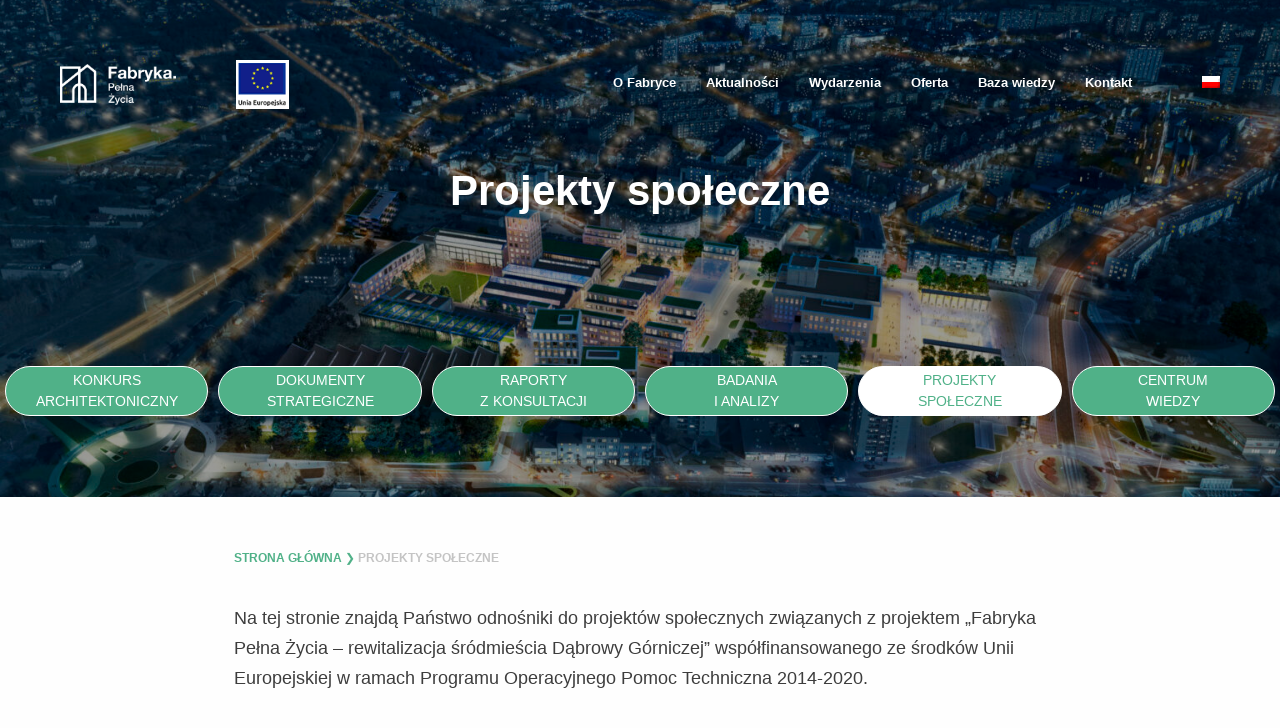

--- FILE ---
content_type: text/html; charset=UTF-8
request_url: https://fabrykapelnazycia.eu/projekty-spoleczne/
body_size: 15793
content:
<!DOCTYPE html>
<html class="no-js" lang="pl-PL">

<head>
    <!-- Google Tag Manager -->
    <script>
    (function(w, d, s, l, i) {
        w[l] = w[l] || [];
        w[l].push({
            'gtm.start': new Date().getTime(),
            event: 'gtm.js'
        });
        var f = d.getElementsByTagName(s)[0],
            j = d.createElement(s),
            dl = l != 'dataLayer' ? '&l=' + l : '';
        j.async = true;
        j.src =
            'https://www.googletagmanager.com/gtm.js?id=' + i + dl;
        f.parentNode.insertBefore(j, f);
    })(window, document, 'script', 'dataLayer', 'GTM-W7R3P4N');
    </script>
    <!-- End Google Tag Manager -->

    <meta charset="utf-8">
    <meta http-equiv="x-ua-compatible" content="ie=edge">
    <title>Projekty społeczne - Fabryka Pełna Życia</title>
    <meta name="description" content="">
    <meta name="viewport" content="width=device-width, initial-scale=1">

    <style>
:root{--swiper-theme-color:#007aff}:root{--swiper-navigation-size:44px}:root{--swiper-theme-color:#007aff}html{line-height:1.15;-webkit-text-size-adjust:100%}h1{font-size:2em;margin:.67em 0}a{background-color:transparent}img{border-style:none}button{font-size:100%;line-height:1.15;margin:0}button{overflow:visible}button{text-transform:none}button{-webkit-appearance:button}button::-moz-focus-inner{border-style:none;padding:0}button:-moz-focusring{outline:1px dotted ButtonText}::-webkit-file-upload-button{-webkit-appearance:button;font:inherit}html{-webkit-box-sizing:border-box;box-sizing:border-box;font-size:100%}*,:after,:before{-webkit-box-sizing:inherit;box-sizing:inherit}body{margin:0;padding:0;background:#fefefe;font-family:Helvetica Neue,Helvetica,Roboto,Arial,sans-serif;font-weight:400;line-height:1.5;color:#0a0a0a;-webkit-font-smoothing:antialiased;-moz-osx-font-smoothing:grayscale}img{display:inline-block;vertical-align:middle;max-width:100%;height:auto;-ms-interpolation-mode:bicubic}button{padding:0;-webkit-appearance:none;-moz-appearance:none;appearance:none;border:0;border-radius:0;background:transparent;line-height:1}button{font-family:inherit}body,html{text-rendering:optimizeLegibility}h1,h3,p,ul{padding:0;margin:0;line-height:1}ul{list-style-type:none}a{text-decoration:none}.a-burger{width:40px;height:23px;position:relative;z-index:1}@media print,screen and (min-width:64em){.a-burger{display:none}}.a-burger span{position:absolute;display:block;width:100%;border-radius:5px;height:3px;background-color:#fff}.a-burger span:first-child{top:0}.a-burger span:nth-child(2){top:50%;-webkit-transform:translateY(-50%);transform:translateY(-50%)}.a-burger span:nth-child(3){bottom:0}.a-title{font-size:1.6875rem;line-height:1.2;font-weight:700}@media print,screen and (min-width:48em){.a-title{font-size:2.5rem}}@media screen and (min-width:100em){.a-title{font-size:3rem}}.a-title--small{font-size:1.5rem}@media print,screen and (min-width:48em){.a-title--small{font-size:2.5rem}}@media screen and (min-width:100em){.a-title--small{font-size:3rem}}.a-text{font-size:.875rem;text-transform:uppercase;font-weight:700;line-height:2}@media screen and (min-width:100em){.a-text{font-size:1.125rem}}.a-description{font-family:Helvetica Neue Light,sans-serif;line-height:1.625;font-weight:400;font-size:1rem;color:#3d3d3d}@media print,screen and (min-width:64em){.a-description{font-size:1.125rem;line-height:1.65}}.a-description p{font-family:Helvetica Neue Light,sans-serif;line-height:1.625;font-weight:400;color:#3d3d3d}@media print,screen and (min-width:64em){.a-description p{font-size:1.125rem;line-height:1.7}}.a-cookies{position:fixed;display:none;-webkit-box-align:center;-ms-flex-align:center;align-items:center;-webkit-box-pack:justify;-ms-flex-pack:justify;justify-content:space-between;background-color:#000;color:#fff;bottom:0;width:100vw;left:0;font-size:.75rem;padding:12px 30px;z-index:2}@media print,screen and (min-width:48em){.a-cookies{-webkit-box-pack:center;-ms-flex-pack:center;justify-content:center;font-size:.875rem}}.a-cookies p{width:70%;line-height:1.5}@media print,screen and (min-width:48em){.a-cookies p{width:auto;margin-right:20px}}.a-cookies-close{display:-webkit-box;display:-ms-flexbox;display:flex;position:relative;border:2px solid #fff;width:36px;height:36px;border-radius:50%}.a-cookies-close:after,.a-cookies-close:before{content:"";display:block;position:absolute;width:14px;height:2px;top:50%;left:50%;-webkit-transform:translate(-50%,-50%);transform:translate(-50%,-50%);-webkit-transform-origin:50% 50%;transform-origin:50% 50%;background-color:#fff}.a-cookies-close:before{-webkit-transform:translate(-50%,-50%) rotate(45deg);transform:translate(-50%,-50%) rotate(45deg)}.a-cookies-close:after{-webkit-transform:translate(-50%,-50%) rotate(-45deg);transform:translate(-50%,-50%) rotate(-45deg)}.a-breadcrumbs{display:none}@media print,screen and (min-width:64em){.a-breadcrumbs{display:block}}.a-breadcrumbs a{color:#5e5e5e;font-weight:700}.a-breadcrumbs a,.a-breadcrumbs span{text-transform:uppercase;font-size:.75rem}.a-breadcrumbs span{color:#50b188}.a-breadcrumbs .breadcrumb_last{color:#c4c4c4;font-weight:700}.m-tile{display:-webkit-box;display:-ms-flexbox;display:flex;-webkit-box-orient:vertical;-webkit-box-direction:normal;-ms-flex-direction:column;flex-direction:column;width:260px;margin-bottom:40px;position:relative}.m-tile__image{width:260px;padding-top:100%;background-size:cover;border-radius:50% 50% 50% 0;background-position:50%}@media screen and (max-width:413px){.m-tile__image{font-size:1.25rem}}.m-nav{width:100vw;-webkit-transform:translateY(-100%);transform:translateY(-100%);background-color:#50b188;border-radius:0 0 80px 0;padding:80px 15px 30px}@media print,screen and (min-width:48em){.m-nav{padding:150px 60px 60px}}@media print,screen and (min-width:64em){.m-nav{-webkit-transform:none;transform:none;padding:0;border-radius:0;background-color:transparent;margin-left:auto}.m-nav #menu-header-menu{display:-webkit-box;display:-ms-flexbox;display:flex;-webkit-box-pack:end;-ms-flex-pack:end;justify-content:flex-end}.m-nav #menu-header-menu .menu-item{margin-bottom:0;margin-left:40px}}@media screen and (min-width:64em) and (min-width:100em){.m-nav #menu-header-menu .menu-item{margin-left:72px}}@media print,screen and (min-width:64em){.m-nav #menu-header-menu .menu-item a{opacity:1;font-size:.875rem;border-bottom:3px solid transparent}}@media screen and (min-width:64em) and (min-width:100em){.m-nav #menu-header-menu .menu-item a{font-size:1rem}}.m-nav .menu-item{margin-bottom:26px}.m-nav .menu-item a{display:block;color:#fff;font-size:1.5rem;font-weight:700;padding:5px 0;opacity:0}@media print,screen and (min-width:48em){.m-nav .menu-item a{font-size:1.875rem}}.m-nav__media{display:-webkit-box;display:-ms-flexbox;display:flex;margin-top:40px}@media print,screen and (min-width:64em){.m-nav__media{display:none}}.m-nav__media a{display:block;width:45px;height:45px;opacity:0;margin-right:20px}@media print,screen and (min-width:48em){.m-nav__media a{width:60px;height:60px}}.m-recommendation{width:100%;padding-top:30px}.m-recommendation__title{font-size:1.125rem;text-transform:uppercase;color:#5e5e5e}.m-recommendation__list{display:-webkit-box;display:-ms-flexbox;display:flex;-ms-flex-wrap:wrap;flex-wrap:wrap;margin:30px -7px}@media screen and (min-width:100em){.m-recommendation__list{margin:60px -24px 0}}.m-recommendation__list .m-tile{width:auto;max-width:none;width:calc(50% - 14px);margin:0 7px 11px}@media print,screen and (min-width:48em){.m-recommendation__list .m-tile{width:calc(33.3333% - 14px)}}@media print,screen and (min-width:64em){.m-recommendation__list .m-tile{width:calc(25% - 14px)}}@media screen and (min-width:100em){.m-recommendation__list .m-tile{width:calc(25% - 48px);margin:0 24px 11px}}.m-recommendation__list .m-tile .m-tile__image{width:100%}@media (max-width:1023px){.m-recommendation__list .m-tile .m-tile__image{width:100%}}.m-share__list{display:-webkit-box;display:-ms-flexbox;display:flex;margin-bottom:20px}.m-share .m-share__item{margin-right:5px}.m-share .m-share__item a{display:-webkit-box;display:-ms-flexbox;display:flex;height:50px;width:50px;-webkit-box-align:center;-ms-flex-align:center;align-items:center;-webkit-box-pack:center;-ms-flex-pack:center;justify-content:center;background-color:#50b188;border-radius:50%}.m-share .m-share__item img{width:auto;margin:0;max-width:26px;max-height:26px;border-radius:0}.m-share .m-share__item.twitter img{-webkit-transform:translate(2px,2px);transform:translate(2px,2px)}.m-share .m-share__item.share{position:relative}.m-share .m-share__item.share:before{content:"Skopiowano";opacity:0;position:absolute;top:-5px;-webkit-transform:translateY(-100%) translateX(-20%);transform:translateY(-100%) translateX(-20%);background-color:#fadfcc;padding:5px;font-size:.875rem;border-radius:5px;color:#000}.o-header{position:fixed;z-index:999}.o-header__wrapper{width:100vw;display:-webkit-box;display:-ms-flexbox;display:flex;-webkit-box-pack:justify;-ms-flex-pack:justify;justify-content:space-between;padding:15px;-webkit-box-align:center;-ms-flex-align:center;align-items:center}@media print,screen and (min-width:48em){.o-header__wrapper{padding:60px}}@media screen and (min-width:100em){.o-header__wrapper{padding:60px 100px}}.o-header__logo{z-index:1;width:160px;-webkit-transform-origin:left;transform-origin:left}@media screen and (min-width:100em){.o-header__logo{width:200px}}.o-header__nav{position:absolute;top:0;left:0}@media print,screen and (min-width:64em){.o-header__nav{position:static}}.o-single__container{max-width:1520px;margin:0 auto;padding:52px 20px}@media print,screen and (min-width:48em){.o-single__container{padding:60px}}@media print,screen and (min-width:64em){.o-single__container{padding-top:34px}}.o-single .a-breadcrumbs{padding-top:17px;text-transform:uppercase;font-size:.75rem}@media screen and (min-width:100em){.o-single .a-breadcrumbs{margin-bottom:50px}}@media print,screen and (min-width:64em){.o-single__wrapper{margin-top:0;display:-webkit-box;display:-ms-flexbox;display:flex;-webkit-box-pack:justify;-ms-flex-pack:justify;justify-content:space-between;-ms-flex-wrap:wrap;flex-wrap:wrap}}@media print,screen and (min-width:64em){.o-single__left{width:70%}}@media screen and (min-width:100em){.o-single__left{width:67%;max-width:918px}}.o-single__right{display:none}@media print,screen and (min-width:64em){.o-single__right{width:calc(30% - 50px);margin-left:50px;display:block}}@media screen and (min-width:100em){.o-single__right{width:30%;margin-left:0;max-width:314px}}.o-single__content a{color:#50b188}.o-single__content p{font-size:1rem;line-height:1.65;margin-bottom:35px;padding-right:15px}@media print,screen and (min-width:64em){.o-single__content p{font-size:1.125rem;line-height:1.7;padding-right:0}}.o-single__content img{display:block;text-align:center;margin:0;width:100%;border-radius:0 0 80px 0}@media print,screen and (min-width:64em){.o-single__content img{margin:50px 0 15px}}.o-single-hero{-webkit-box-pack:center;-ms-flex-pack:center;justify-content:center}.o-single-hero{background-size:cover;height:100vh;max-height:816px;min-height:400px;background-position:50%;display:-webkit-box;display:-ms-flexbox;display:flex;color:#fff;-webkit-box-align:center;-ms-flex-align:center;align-items:center;position:relative}.o-single-hero:before{content:"";display:block;position:absolute;top:0;bottom:0;left:0;right:0;background-color:rgba(0,0,0,.5)}.o-single-hero__container{padding:0 20px;max-width:1320px;width:100%}@media print,screen and (min-width:48em){.o-single-hero__container{padding:0 60px}}.o-single-hero__wrapper{position:relative;padding-left:40px}.o-single-hero__bubble{width:248px;height:248px;background:#003859;position:absolute;left:0;top:50%;-webkit-transform:translateY(-50%);transform:translateY(-50%);border-radius:50% 50% 50% 0}@media print,screen and (min-width:48em){.o-single-hero__bubble{width:300px;height:300px}}@media print,screen and (min-width:64em){.o-single-hero__bubble{width:360px;height:360px}}@media screen and (min-width:100em){.o-single-hero__bubble{width:430px;height:430px;-webkit-transform:translateX(-105px) translateY(-50%);transform:translateX(-105px) translateY(-50%)}}.o-single-hero__text{position:relative;padding-top:30px;max-width:1300px}@media screen and (min-width:100em){.o-single-hero__text{-webkit-transform:translateX(-70px);transform:translateX(-70px);width:50%}}.o-single-hero__text h1{margin-bottom:15px;padding-right:30px;max-width:600px}@media screen and (min-width:100em){.o-single-hero__text h1{margin-bottom:40px}}.o-single-hero__info .a-text{color:#fff}@media screen and (min-width:100em){.o-single-hero__info .a-text{font-size:1rem}}.a-link{position:absolute;top:0;left:0;width:100%;height:100%;text-indent:-999999px;}
</style>
    <!-- Check if JS is enabled, remove html "no-js" class    -->
    <script>
    (function(html) {
        html.className = html.className.replace(/\bno-js\b/, 'js')
    })(document.documentElement);
    </script>

    <meta name='robots' content='index, follow, max-image-preview:large, max-snippet:-1, max-video-preview:-1' />
<link rel="alternate" hreflang="pl" href="https://fabrykapelnazycia.eu/projekty-spoleczne/" />
<link rel="alternate" hreflang="x-default" href="https://fabrykapelnazycia.eu/projekty-spoleczne/" />
<script id="cookieyes" type="text/javascript" src="https://cdn-cookieyes.com/client_data/2e2593b8a6e5b39aa6716033/script.js"></script>
	<!-- This site is optimized with the Yoast SEO plugin v20.2.1 - https://yoast.com/wordpress/plugins/seo/ -->
	<link rel="canonical" href="https://fabrykapelnazycia.eu/projekty-spoleczne/" />
	<meta property="og:locale" content="pl_PL" />
	<meta property="og:type" content="article" />
	<meta property="og:title" content="Projekty społeczne - Fabryka Pełna Życia" />
	<meta property="og:description" content="Na tej stronie znajdą Państwo odnośniki do projektów społecznych związanych z projektem „Fabryka Pełna Życia - rewitalizacja śródmieścia Dąbrowy Górniczej” współfinansowanego ze środków Unii Europejskiej w ramach Programu" />
	<meta property="og:url" content="https://fabrykapelnazycia.eu/projekty-spoleczne/" />
	<meta property="og:site_name" content="Fabryka Pełna Życia" />
	<meta property="article:modified_time" content="2023-11-15T06:59:08+00:00" />
	<meta property="og:image" content="https://fabrykapelnazycia.eu/wp-content/uploads/2023/11/20231114_DG_FPZ-5-MM-LOT_NOCNY.jpeg" />
	<meta property="og:image:width" content="1920" />
	<meta property="og:image:height" content="1278" />
	<meta property="og:image:type" content="image/jpeg" />
	<meta name="twitter:card" content="summary_large_image" />
	<meta name="twitter:label1" content="Szacowany czas czytania" />
	<meta name="twitter:data1" content="1 minuta" />
	<!-- / Yoast SEO plugin. -->


<link rel='dns-prefetch' href='//ajax.googleapis.com' />
		<!-- This site uses the Google Analytics by MonsterInsights plugin v9.11.1 - Using Analytics tracking - https://www.monsterinsights.com/ -->
		<!-- Note: MonsterInsights is not currently configured on this site. The site owner needs to authenticate with Google Analytics in the MonsterInsights settings panel. -->
					<!-- No tracking code set -->
				<!-- / Google Analytics by MonsterInsights -->
		<link rel='stylesheet' id='classic-theme-styles-css' href='https://fabrykapelnazycia.eu/wp-includes/css/classic-themes.min.css'  media='all' />
<style id='global-styles-inline-css' type='text/css'>
body{--wp--preset--color--black: #000000;--wp--preset--color--cyan-bluish-gray: #abb8c3;--wp--preset--color--white: #ffffff;--wp--preset--color--pale-pink: #f78da7;--wp--preset--color--vivid-red: #cf2e2e;--wp--preset--color--luminous-vivid-orange: #ff6900;--wp--preset--color--luminous-vivid-amber: #fcb900;--wp--preset--color--light-green-cyan: #7bdcb5;--wp--preset--color--vivid-green-cyan: #00d084;--wp--preset--color--pale-cyan-blue: #8ed1fc;--wp--preset--color--vivid-cyan-blue: #0693e3;--wp--preset--color--vivid-purple: #9b51e0;--wp--preset--gradient--vivid-cyan-blue-to-vivid-purple: linear-gradient(135deg,rgba(6,147,227,1) 0%,rgb(155,81,224) 100%);--wp--preset--gradient--light-green-cyan-to-vivid-green-cyan: linear-gradient(135deg,rgb(122,220,180) 0%,rgb(0,208,130) 100%);--wp--preset--gradient--luminous-vivid-amber-to-luminous-vivid-orange: linear-gradient(135deg,rgba(252,185,0,1) 0%,rgba(255,105,0,1) 100%);--wp--preset--gradient--luminous-vivid-orange-to-vivid-red: linear-gradient(135deg,rgba(255,105,0,1) 0%,rgb(207,46,46) 100%);--wp--preset--gradient--very-light-gray-to-cyan-bluish-gray: linear-gradient(135deg,rgb(238,238,238) 0%,rgb(169,184,195) 100%);--wp--preset--gradient--cool-to-warm-spectrum: linear-gradient(135deg,rgb(74,234,220) 0%,rgb(151,120,209) 20%,rgb(207,42,186) 40%,rgb(238,44,130) 60%,rgb(251,105,98) 80%,rgb(254,248,76) 100%);--wp--preset--gradient--blush-light-purple: linear-gradient(135deg,rgb(255,206,236) 0%,rgb(152,150,240) 100%);--wp--preset--gradient--blush-bordeaux: linear-gradient(135deg,rgb(254,205,165) 0%,rgb(254,45,45) 50%,rgb(107,0,62) 100%);--wp--preset--gradient--luminous-dusk: linear-gradient(135deg,rgb(255,203,112) 0%,rgb(199,81,192) 50%,rgb(65,88,208) 100%);--wp--preset--gradient--pale-ocean: linear-gradient(135deg,rgb(255,245,203) 0%,rgb(182,227,212) 50%,rgb(51,167,181) 100%);--wp--preset--gradient--electric-grass: linear-gradient(135deg,rgb(202,248,128) 0%,rgb(113,206,126) 100%);--wp--preset--gradient--midnight: linear-gradient(135deg,rgb(2,3,129) 0%,rgb(40,116,252) 100%);--wp--preset--duotone--dark-grayscale: url('#wp-duotone-dark-grayscale');--wp--preset--duotone--grayscale: url('#wp-duotone-grayscale');--wp--preset--duotone--purple-yellow: url('#wp-duotone-purple-yellow');--wp--preset--duotone--blue-red: url('#wp-duotone-blue-red');--wp--preset--duotone--midnight: url('#wp-duotone-midnight');--wp--preset--duotone--magenta-yellow: url('#wp-duotone-magenta-yellow');--wp--preset--duotone--purple-green: url('#wp-duotone-purple-green');--wp--preset--duotone--blue-orange: url('#wp-duotone-blue-orange');--wp--preset--font-size--small: 13px;--wp--preset--font-size--medium: 20px;--wp--preset--font-size--large: 36px;--wp--preset--font-size--x-large: 42px;--wp--preset--spacing--20: 0.44rem;--wp--preset--spacing--30: 0.67rem;--wp--preset--spacing--40: 1rem;--wp--preset--spacing--50: 1.5rem;--wp--preset--spacing--60: 2.25rem;--wp--preset--spacing--70: 3.38rem;--wp--preset--spacing--80: 5.06rem;}:where(.is-layout-flex){gap: 0.5em;}body .is-layout-flow > .alignleft{float: left;margin-inline-start: 0;margin-inline-end: 2em;}body .is-layout-flow > .alignright{float: right;margin-inline-start: 2em;margin-inline-end: 0;}body .is-layout-flow > .aligncenter{margin-left: auto !important;margin-right: auto !important;}body .is-layout-constrained > .alignleft{float: left;margin-inline-start: 0;margin-inline-end: 2em;}body .is-layout-constrained > .alignright{float: right;margin-inline-start: 2em;margin-inline-end: 0;}body .is-layout-constrained > .aligncenter{margin-left: auto !important;margin-right: auto !important;}body .is-layout-constrained > :where(:not(.alignleft):not(.alignright):not(.alignfull)){max-width: var(--wp--style--global--content-size);margin-left: auto !important;margin-right: auto !important;}body .is-layout-constrained > .alignwide{max-width: var(--wp--style--global--wide-size);}body .is-layout-flex{display: flex;}body .is-layout-flex{flex-wrap: wrap;align-items: center;}body .is-layout-flex > *{margin: 0;}:where(.wp-block-columns.is-layout-flex){gap: 2em;}.has-black-color{color: var(--wp--preset--color--black) !important;}.has-cyan-bluish-gray-color{color: var(--wp--preset--color--cyan-bluish-gray) !important;}.has-white-color{color: var(--wp--preset--color--white) !important;}.has-pale-pink-color{color: var(--wp--preset--color--pale-pink) !important;}.has-vivid-red-color{color: var(--wp--preset--color--vivid-red) !important;}.has-luminous-vivid-orange-color{color: var(--wp--preset--color--luminous-vivid-orange) !important;}.has-luminous-vivid-amber-color{color: var(--wp--preset--color--luminous-vivid-amber) !important;}.has-light-green-cyan-color{color: var(--wp--preset--color--light-green-cyan) !important;}.has-vivid-green-cyan-color{color: var(--wp--preset--color--vivid-green-cyan) !important;}.has-pale-cyan-blue-color{color: var(--wp--preset--color--pale-cyan-blue) !important;}.has-vivid-cyan-blue-color{color: var(--wp--preset--color--vivid-cyan-blue) !important;}.has-vivid-purple-color{color: var(--wp--preset--color--vivid-purple) !important;}.has-black-background-color{background-color: var(--wp--preset--color--black) !important;}.has-cyan-bluish-gray-background-color{background-color: var(--wp--preset--color--cyan-bluish-gray) !important;}.has-white-background-color{background-color: var(--wp--preset--color--white) !important;}.has-pale-pink-background-color{background-color: var(--wp--preset--color--pale-pink) !important;}.has-vivid-red-background-color{background-color: var(--wp--preset--color--vivid-red) !important;}.has-luminous-vivid-orange-background-color{background-color: var(--wp--preset--color--luminous-vivid-orange) !important;}.has-luminous-vivid-amber-background-color{background-color: var(--wp--preset--color--luminous-vivid-amber) !important;}.has-light-green-cyan-background-color{background-color: var(--wp--preset--color--light-green-cyan) !important;}.has-vivid-green-cyan-background-color{background-color: var(--wp--preset--color--vivid-green-cyan) !important;}.has-pale-cyan-blue-background-color{background-color: var(--wp--preset--color--pale-cyan-blue) !important;}.has-vivid-cyan-blue-background-color{background-color: var(--wp--preset--color--vivid-cyan-blue) !important;}.has-vivid-purple-background-color{background-color: var(--wp--preset--color--vivid-purple) !important;}.has-black-border-color{border-color: var(--wp--preset--color--black) !important;}.has-cyan-bluish-gray-border-color{border-color: var(--wp--preset--color--cyan-bluish-gray) !important;}.has-white-border-color{border-color: var(--wp--preset--color--white) !important;}.has-pale-pink-border-color{border-color: var(--wp--preset--color--pale-pink) !important;}.has-vivid-red-border-color{border-color: var(--wp--preset--color--vivid-red) !important;}.has-luminous-vivid-orange-border-color{border-color: var(--wp--preset--color--luminous-vivid-orange) !important;}.has-luminous-vivid-amber-border-color{border-color: var(--wp--preset--color--luminous-vivid-amber) !important;}.has-light-green-cyan-border-color{border-color: var(--wp--preset--color--light-green-cyan) !important;}.has-vivid-green-cyan-border-color{border-color: var(--wp--preset--color--vivid-green-cyan) !important;}.has-pale-cyan-blue-border-color{border-color: var(--wp--preset--color--pale-cyan-blue) !important;}.has-vivid-cyan-blue-border-color{border-color: var(--wp--preset--color--vivid-cyan-blue) !important;}.has-vivid-purple-border-color{border-color: var(--wp--preset--color--vivid-purple) !important;}.has-vivid-cyan-blue-to-vivid-purple-gradient-background{background: var(--wp--preset--gradient--vivid-cyan-blue-to-vivid-purple) !important;}.has-light-green-cyan-to-vivid-green-cyan-gradient-background{background: var(--wp--preset--gradient--light-green-cyan-to-vivid-green-cyan) !important;}.has-luminous-vivid-amber-to-luminous-vivid-orange-gradient-background{background: var(--wp--preset--gradient--luminous-vivid-amber-to-luminous-vivid-orange) !important;}.has-luminous-vivid-orange-to-vivid-red-gradient-background{background: var(--wp--preset--gradient--luminous-vivid-orange-to-vivid-red) !important;}.has-very-light-gray-to-cyan-bluish-gray-gradient-background{background: var(--wp--preset--gradient--very-light-gray-to-cyan-bluish-gray) !important;}.has-cool-to-warm-spectrum-gradient-background{background: var(--wp--preset--gradient--cool-to-warm-spectrum) !important;}.has-blush-light-purple-gradient-background{background: var(--wp--preset--gradient--blush-light-purple) !important;}.has-blush-bordeaux-gradient-background{background: var(--wp--preset--gradient--blush-bordeaux) !important;}.has-luminous-dusk-gradient-background{background: var(--wp--preset--gradient--luminous-dusk) !important;}.has-pale-ocean-gradient-background{background: var(--wp--preset--gradient--pale-ocean) !important;}.has-electric-grass-gradient-background{background: var(--wp--preset--gradient--electric-grass) !important;}.has-midnight-gradient-background{background: var(--wp--preset--gradient--midnight) !important;}.has-small-font-size{font-size: var(--wp--preset--font-size--small) !important;}.has-medium-font-size{font-size: var(--wp--preset--font-size--medium) !important;}.has-large-font-size{font-size: var(--wp--preset--font-size--large) !important;}.has-x-large-font-size{font-size: var(--wp--preset--font-size--x-large) !important;}
.wp-block-navigation a:where(:not(.wp-element-button)){color: inherit;}
:where(.wp-block-columns.is-layout-flex){gap: 2em;}
.wp-block-pullquote{font-size: 1.5em;line-height: 1.6;}
</style>
<link rel='stylesheet' id='wpml-blocks-css' href='https://fabrykapelnazycia.eu/wp-content/plugins/sitepress-multilingual-cms/dist/css/blocks/styles.css'  media='all' />
<link rel='stylesheet' id='wpml-menu-item-0-css' href='//fabrykapelnazycia.eu/wp-content/plugins/sitepress-multilingual-cms/templates/language-switchers/menu-item/style.min.css'  media='all' />
<script  defer="defer" src='https://ajax.googleapis.com/ajax/libs/jquery/3.4.1/jquery.min.js' id='jquery-js'></script>
<script  defer="defer" src='https://fabrykapelnazycia.eu/wp-content/themes/fabryka-pz/assets/js/main.min.js' id='t4d_main_js-js'></script>
<script type='text/javascript' id='ajax-js-extra'>
/* <![CDATA[ */
var params = {"ajaxurl":"https:\/\/fabrykapelnazycia.eu\/wp-admin\/admin-ajax.php","posts":"{\"page\":0,\"pagename\":\"projekty-spoleczne\",\"error\":\"\",\"m\":\"\",\"p\":0,\"post_parent\":\"\",\"subpost\":\"\",\"subpost_id\":\"\",\"attachment\":\"\",\"attachment_id\":0,\"name\":\"projekty-spoleczne\",\"page_id\":0,\"second\":\"\",\"minute\":\"\",\"hour\":\"\",\"day\":0,\"monthnum\":0,\"year\":0,\"w\":0,\"category_name\":\"\",\"tag\":\"\",\"cat\":\"\",\"tag_id\":\"\",\"author\":\"\",\"author_name\":\"\",\"feed\":\"\",\"tb\":\"\",\"paged\":0,\"meta_key\":\"\",\"meta_value\":\"\",\"preview\":\"\",\"s\":\"\",\"sentence\":\"\",\"title\":\"\",\"fields\":\"\",\"menu_order\":\"\",\"embed\":\"\",\"category__in\":[],\"category__not_in\":[],\"category__and\":[],\"post__in\":[],\"post__not_in\":[],\"post_name__in\":[],\"tag__in\":[],\"tag__not_in\":[],\"tag__and\":[],\"tag_slug__in\":[],\"tag_slug__and\":[],\"post_parent__in\":[],\"post_parent__not_in\":[],\"author__in\":[],\"author__not_in\":[],\"ignore_sticky_posts\":false,\"suppress_filters\":false,\"cache_results\":true,\"update_post_term_cache\":true,\"update_menu_item_cache\":false,\"lazy_load_term_meta\":true,\"update_post_meta_cache\":true,\"post_type\":\"\",\"posts_per_page\":10,\"nopaging\":false,\"comments_per_page\":\"50\",\"no_found_rows\":false,\"order\":\"DESC\"}","current_page":"1","max_page":"0","order":"DESC","cat":null};
/* ]]> */
</script>
<script  src='https://fabrykapelnazycia.eu/wp-content/themes/fabryka-pz/js-ajax/ajax.js' id='ajax-js'></script>
<meta name="generator" content="WPML ver:4.6.0 stt:1,40;" />
<script type="application/ld+json">[{"@context":"http:\/\/schema.org","@type":"","name":"","alternateName":"","legalName":"","url":"https:\/\/fabrykapelnazycia.eu\/","logo":"https:\/\/fabrykapelnazycia.eu\/wp-content\/themes\/fabryka-pz\/assets\/img\/fav\/favicon-96x96.png","address":{"@type":"PostalAddress","addressLocality":"","streetAddress":"","postalCode":"","addressCountry":""},"contactPoint":{"@type":"ContactPoint","telephone":"","contactType":"Customer service","email":"","availableLanguage":""}}]</script><link rel="icon" href="https://fabrykapelnazycia.eu/wp-content/uploads/2020/11/cropped-fav-1-e1606131253321-32x32.png" sizes="32x32" />
<link rel="icon" href="https://fabrykapelnazycia.eu/wp-content/uploads/2020/11/cropped-fav-1-e1606131253321-192x192.png" sizes="192x192" />
<link rel="apple-touch-icon" href="https://fabrykapelnazycia.eu/wp-content/uploads/2020/11/cropped-fav-1-e1606131253321-180x180.png" />
<meta name="msapplication-TileImage" content="https://fabrykapelnazycia.eu/wp-content/uploads/2020/11/cropped-fav-1-e1606131253321-270x270.png" />


</head>

<body class="page-template-default page page-id-11344">
    <!-- Google Tag Manager (noscript) -->
    <noscript><iframe src="https://www.googletagmanager.com/ns.html?id=GTM-W7R3P4N" height="0" width="0"
            style="display:none;visibility:hidden"></iframe></noscript>
    <!-- End Google Tag Manager (noscript) -->
    <!--[if lt IE 11]>
<p>Używasz bardzo starej wersji przeglądarki Internet Explorer. Z&nbsp;tego też powodu ta&nbsp;strona najprawdopodobniej nie&nbsp;działa prawidłowo oraz narażasz się na potencjalne ryzyko związane z bezpieczeństwem.
  <a href="https://www.microsoft.com/pl-pl/download/Internet-Explorer-11-for-Windows-7-details.aspx" rel="noopener noreferrer">Wejdź tutaj, aby ją zaktualizować.</a>
</p>
<![endif]-->


    <header class="o-header">
        <div class="o-header__wrapper">



            <div class="o-header__logo">
                <a href="https://fabrykapelnazycia.eu">
                                            <img src="https://fabrykapelnazycia.eu/wp-content/themes/fabryka-pz/assets/img/logos/logo.png" alt="Strona główna Fabryka Pełna Życia">
                                    </a>


            </div>

            
                                            <a href="https://fabrykapelnazycia.eu/centrum-przemian/" class="o-header__ue-hws" >
                    <img class="lazy" data-src="https://fabrykapelnazycia.eu/wp-content/uploads/2024/05/logo_ue-1.png" alt="ue">
                </a>
                            

            <div class="a-burger o-header__burger">

                <span></span>
                <span></span>
                <span></span>

            </div>

            <nav class="m-nav o-header__nav">

                <ul id="menu-header-menu" class="menu"><li id="menu-item-217" class="menu-item menu-item-type-post_type menu-item-object-page menu-item-217"><a href="https://fabrykapelnazycia.eu/o-fabryce/projekt/">O&nbsp;Fabryce</a></li>
<li id="menu-item-322" class="menu-item menu-item-type-taxonomy menu-item-object-category menu-item-322"><a href="https://fabrykapelnazycia.eu/aktualnosci/">Aktualności</a></li>
<li id="menu-item-328" class="menu-item menu-item-type-taxonomy menu-item-object-category menu-item-328"><a href="https://fabrykapelnazycia.eu/wydarzenia/">Wydarzenia</a></li>
<li id="menu-item-371" class="menu-item menu-item-type-post_type menu-item-object-page menu-item-371"><a href="https://fabrykapelnazycia.eu/oferta/">Oferta</a></li>
<li id="menu-item-11875" class="menu-item menu-item-type-post_type menu-item-object-page menu-item-11875"><a href="https://fabrykapelnazycia.eu/konkurs-architektoniczny/">Baza wiedzy</a></li>
<li id="menu-item-401" class="menu-item menu-item-type-post_type menu-item-object-page menu-item-401"><a href="https://fabrykapelnazycia.eu/kontakt/">Kontakt</a></li>
<li id="menu-item-wpml-ls-3-pl" class="menu-item wpml-ls-slot-3 wpml-ls-item wpml-ls-item-pl wpml-ls-current-language wpml-ls-menu-item wpml-ls-first-item wpml-ls-last-item menu-item-type-wpml_ls_menu_item menu-item-object-wpml_ls_menu_item menu-item-wpml-ls-3-pl"><a href="https://fabrykapelnazycia.eu/projekty-spoleczne/"><img
            class="wpml-ls-flag"
            src="https://fabrykapelnazycia.eu/wp-content/plugins/sitepress-multilingual-cms/res/flags/pl.png"
            alt="polski"
            
            
    /></a></li>
</ul>
                <div class="m-nav__media">

                    
                    <a href="https://www.facebook.com/fabrykapelnazycia" class="m-nav__media-link-1" target="_blank" rel="noopener noreferref">
                        <img src="https://fabrykapelnazycia.eu/wp-content/uploads/2020/09/facebook-logo.png" alt="Ikona mediów społecznościowych">
                    </a>
                    
                    <a href="https://www.instagram.com/fabryka.pelnazycia/" class="m-nav__media-link-2" target="_blank" rel="noopener noreferref">
                        <img src="https://fabrykapelnazycia.eu/wp-content/uploads/2020/09/ig.png" alt="Ikona mediów społecznościowych">
                    </a>
                    
                    <a href="https://www.youtube.com/channel/UC3YUxwMvEv90X-RJrIsZZMQ" class="m-nav__media-link-3" target="_blank" rel="noopener noreferref">
                        <img src="https://fabrykapelnazycia.eu/wp-content/uploads/2020/09/youtube-logotype.png" alt="Ikona mediów społecznościowych">
                    </a>
                    
                    <a href="https://www.linkedin.com/company/fabryka-pe%C5%82na-%C5%BCycia-sp-z-o-o/" class="m-nav__media-link-4" target="_blank" rel="noopener noreferref">
                        <img src="https://fabrykapelnazycia.eu/wp-content/uploads/2022/05/linkedin.png" alt="Ikona mediów społecznościowych">
                    </a>
                                    </div>
            </nav>

        </div>


    </header>

    <main>
    <section class="o-subhero --index lazy" data-bg="https://fabrykapelnazycia.eu/wp-content/uploads/2023/11/20231114_DG_FPZ-5-MM-LOT_NOCNY-1536x1022.jpeg">

        <div class="o-subhero__container o-subhero__container--hws " style="background-color: transparent;" >

            <h1  class="a-title a-title--subhero">


                Projekty społeczne
            </h1>
            
                                    <div class="o-subhero__buttons">

                        
                            <a href="https://fabrykapelnazycia.eu/konkurs-architektoniczny/"
                               class="a-button a-button--subhero a-button--hws ">

                                Konkurs architektoniczny                            </a>

                        
                            <a href="https://fabrykapelnazycia.eu/dokumenty-strategiczne/"
                               class="a-button a-button--subhero a-button--hws ">

                                Dokumenty strategiczne                            </a>

                        
                            <a href="https://fabrykapelnazycia.eu/raporty-z-konsultacji/"
                               class="a-button a-button--subhero a-button--hws ">

                                Raporty z&nbsp;konsultacji                            </a>

                        
                            <a href="https://fabrykapelnazycia.eu/badania-i-analizy/"
                               class="a-button a-button--subhero a-button--hws ">

                                Badania i&nbsp;analizy                            </a>

                        
                            <a href="https://fabrykapelnazycia.eu/projekty-spoleczne/"
                               class="a-button a-button--subhero a-button--hws --active">

                                Projekty społeczne                            </a>

                        
                            <a href="https://fabrykapelnazycia.eu/centrum-wiedzy/"
                               class="a-button a-button--subhero a-button--hws ">

                                Centrum Wiedzy                            </a>

                                            </div>
                        </div>



    </section>

    <div class="o-single">

    <div class="o-single__container">


        <div class="o-single__wrapper">


            <div class="o-single__left ">
                <div class="o-single__content a-description ">
                    <p class="a-breadcrumbs"><span><span><a href="https://fabrykapelnazycia.eu/">Strona główna</a></span> ❯ <span class="breadcrumb_last" aria-current="page">Projekty społeczne</span></span></p>
                    <p>Na&nbsp;tej&nbsp;stronie znajdą Państwo odnośniki do&nbsp;projektów społecznych związanych z&nbsp;projektem „Fabryka Pełna Życia &#8211; rewitalizacja śródmieścia Dąbrowy Górniczej” współfinansowanego ze&nbsp;środków Unii Europejskiej w&nbsp;ramach Programu Operacyjnego Pomoc Techniczna 2014-2020.</p>



<p>Teksty poszczególnych dokumentów mogą Państwo przeczytać klikając na&nbsp;ich nazwę.</p>                </div>

                
                                    <div class="hws-download">
                        <h2 class="hws-download__title a-title">Pliki do pobrania:</h2>
                                                    <div  class="hws-download__file" >
                                <div class="hws-download__icon">
                                    <svg xmlns:x="http://ns.adobe.com/Extensibility/1.0/" xmlns:i="http://ns.adobe.com/AdobeIllustrator/10.0/"
     xmlns:graph="http://ns.adobe.com/Graphs/1.0/" xmlns="http://www.w3.org/2000/svg"
     xmlns:xlink="http://www.w3.org/1999/xlink" version="1.1" id="Layer_1" x="0px" y="0px" width="33px" height="33px"
     viewBox="0 0 33 33" enable-background="new 0 0 33 33" xml:space="preserve">

				<path fill="#50b188"
                      d="M16.5,30C9.056,30,3,23.943,3,16.5C3,9.056,9.056,3,16.5,3S30,9.056,30,16.5      C30,23.943,23.944,30,16.5,30 M16.5,0C7.402,0,0,7.402,0,16.5C0,25.597,7.402,33,16.5,33C25.599,33,33,25.597,33,16.5      C33,7.402,25.599,0,16.5,0"/>

    <polygon fill="#50b188"
             points="23.466,11.434 21.345,9.313 16.501,14.158 11.655,9.313 9.534,11.434 16.501,18.399    "/>
    <rect x="9.5" y="20.499" fill="#50b188" width="14" height="3"/>

</svg>                                </div>
                                <div class="hws-download__content">
                                    <a href="https://fabrykapelnazycia.eu/wp-content/uploads/2023/11/raport-mlodziez-2017.pdf" class="hws-download__name" download>
                                        Raport końcowy Pakietów Młodzieżowych 2017                                    </a>
                                    <div class="hws-download__info">
                                        <p class="hws-download__size">
                                            490,95 KB                                        </p>
                                        <p class="hws-download__type">
                                           *.pdf                                        </p>

                                    </div>
                                </div>
                            </div>
                                                    <div  class="hws-download__file" >
                                <div class="hws-download__icon">
                                    <svg xmlns:x="http://ns.adobe.com/Extensibility/1.0/" xmlns:i="http://ns.adobe.com/AdobeIllustrator/10.0/"
     xmlns:graph="http://ns.adobe.com/Graphs/1.0/" xmlns="http://www.w3.org/2000/svg"
     xmlns:xlink="http://www.w3.org/1999/xlink" version="1.1" id="Layer_1" x="0px" y="0px" width="33px" height="33px"
     viewBox="0 0 33 33" enable-background="new 0 0 33 33" xml:space="preserve">

				<path fill="#50b188"
                      d="M16.5,30C9.056,30,3,23.943,3,16.5C3,9.056,9.056,3,16.5,3S30,9.056,30,16.5      C30,23.943,23.944,30,16.5,30 M16.5,0C7.402,0,0,7.402,0,16.5C0,25.597,7.402,33,16.5,33C25.599,33,33,25.597,33,16.5      C33,7.402,25.599,0,16.5,0"/>

    <polygon fill="#50b188"
             points="23.466,11.434 21.345,9.313 16.501,14.158 11.655,9.313 9.534,11.434 16.501,18.399    "/>
    <rect x="9.5" y="20.499" fill="#50b188" width="14" height="3"/>

</svg>                                </div>
                                <div class="hws-download__content">
                                    <a href="https://fabrykapelnazycia.eu/wp-content/uploads/2023/11/metodologia.pdf" class="hws-download__name" download>
                                        Metodologia Pakietów Młodzieżowych 2017                                    </a>
                                    <div class="hws-download__info">
                                        <p class="hws-download__size">
                                            521,82 KB                                        </p>
                                        <p class="hws-download__type">
                                           *.pdf                                        </p>

                                    </div>
                                </div>
                            </div>
                                                    <div  class="hws-download__file" >
                                <div class="hws-download__icon">
                                    <svg xmlns:x="http://ns.adobe.com/Extensibility/1.0/" xmlns:i="http://ns.adobe.com/AdobeIllustrator/10.0/"
     xmlns:graph="http://ns.adobe.com/Graphs/1.0/" xmlns="http://www.w3.org/2000/svg"
     xmlns:xlink="http://www.w3.org/1999/xlink" version="1.1" id="Layer_1" x="0px" y="0px" width="33px" height="33px"
     viewBox="0 0 33 33" enable-background="new 0 0 33 33" xml:space="preserve">

				<path fill="#50b188"
                      d="M16.5,30C9.056,30,3,23.943,3,16.5C3,9.056,9.056,3,16.5,3S30,9.056,30,16.5      C30,23.943,23.944,30,16.5,30 M16.5,0C7.402,0,0,7.402,0,16.5C0,25.597,7.402,33,16.5,33C25.599,33,33,25.597,33,16.5      C33,7.402,25.599,0,16.5,0"/>

    <polygon fill="#50b188"
             points="23.466,11.434 21.345,9.313 16.501,14.158 11.655,9.313 9.534,11.434 16.501,18.399    "/>
    <rect x="9.5" y="20.499" fill="#50b188" width="14" height="3"/>

</svg>                                </div>
                                <div class="hws-download__content">
                                    <a href="https://fabrykapelnazycia.eu/wp-content/uploads/2023/11/pelneAK.pdf" class="hws-download__name" download>
                                        Scenariusze Pakietów Młodzieżowych 2017                                    </a>
                                    <div class="hws-download__info">
                                        <p class="hws-download__size">
                                            1,06 MB                                        </p>
                                        <p class="hws-download__type">
                                           *.pdf                                        </p>

                                    </div>
                                </div>
                            </div>
                                                    <div  class="hws-download__file" >
                                <div class="hws-download__icon">
                                    <svg xmlns:x="http://ns.adobe.com/Extensibility/1.0/" xmlns:i="http://ns.adobe.com/AdobeIllustrator/10.0/"
     xmlns:graph="http://ns.adobe.com/Graphs/1.0/" xmlns="http://www.w3.org/2000/svg"
     xmlns:xlink="http://www.w3.org/1999/xlink" version="1.1" id="Layer_1" x="0px" y="0px" width="33px" height="33px"
     viewBox="0 0 33 33" enable-background="new 0 0 33 33" xml:space="preserve">

				<path fill="#50b188"
                      d="M16.5,30C9.056,30,3,23.943,3,16.5C3,9.056,9.056,3,16.5,3S30,9.056,30,16.5      C30,23.943,23.944,30,16.5,30 M16.5,0C7.402,0,0,7.402,0,16.5C0,25.597,7.402,33,16.5,33C25.599,33,33,25.597,33,16.5      C33,7.402,25.599,0,16.5,0"/>

    <polygon fill="#50b188"
             points="23.466,11.434 21.345,9.313 16.501,14.158 11.655,9.313 9.534,11.434 16.501,18.399    "/>
    <rect x="9.5" y="20.499" fill="#50b188" width="14" height="3"/>

</svg>                                </div>
                                <div class="hws-download__content">
                                    <a href="https://fabrykapelnazycia.eu/wp-content/uploads/2023/11/raport-seniorzy-2017.pdf" class="hws-download__name" download>
                                        Raport końcowy Pakietów Senioralnych 2017                                    </a>
                                    <div class="hws-download__info">
                                        <p class="hws-download__size">
                                            482,21 KB                                        </p>
                                        <p class="hws-download__type">
                                           *.pdf                                        </p>

                                    </div>
                                </div>
                            </div>
                                                    <div  class="hws-download__file" >
                                <div class="hws-download__icon">
                                    <svg xmlns:x="http://ns.adobe.com/Extensibility/1.0/" xmlns:i="http://ns.adobe.com/AdobeIllustrator/10.0/"
     xmlns:graph="http://ns.adobe.com/Graphs/1.0/" xmlns="http://www.w3.org/2000/svg"
     xmlns:xlink="http://www.w3.org/1999/xlink" version="1.1" id="Layer_1" x="0px" y="0px" width="33px" height="33px"
     viewBox="0 0 33 33" enable-background="new 0 0 33 33" xml:space="preserve">

				<path fill="#50b188"
                      d="M16.5,30C9.056,30,3,23.943,3,16.5C3,9.056,9.056,3,16.5,3S30,9.056,30,16.5      C30,23.943,23.944,30,16.5,30 M16.5,0C7.402,0,0,7.402,0,16.5C0,25.597,7.402,33,16.5,33C25.599,33,33,25.597,33,16.5      C33,7.402,25.599,0,16.5,0"/>

    <polygon fill="#50b188"
             points="23.466,11.434 21.345,9.313 16.501,14.158 11.655,9.313 9.534,11.434 16.501,18.399    "/>
    <rect x="9.5" y="20.499" fill="#50b188" width="14" height="3"/>

</svg>                                </div>
                                <div class="hws-download__content">
                                    <a href="https://fabrykapelnazycia.eu/wp-content/uploads/2023/11/seniorzy-AK_ML-7.07.pdf" class="hws-download__name" download>
                                        Metodologia Pakietów Senioralnych 2017                                    </a>
                                    <div class="hws-download__info">
                                        <p class="hws-download__size">
                                            642,17 KB                                        </p>
                                        <p class="hws-download__type">
                                           *.pdf                                        </p>

                                    </div>
                                </div>
                            </div>
                                                    <div  class="hws-download__file" >
                                <div class="hws-download__icon">
                                    <svg xmlns:x="http://ns.adobe.com/Extensibility/1.0/" xmlns:i="http://ns.adobe.com/AdobeIllustrator/10.0/"
     xmlns:graph="http://ns.adobe.com/Graphs/1.0/" xmlns="http://www.w3.org/2000/svg"
     xmlns:xlink="http://www.w3.org/1999/xlink" version="1.1" id="Layer_1" x="0px" y="0px" width="33px" height="33px"
     viewBox="0 0 33 33" enable-background="new 0 0 33 33" xml:space="preserve">

				<path fill="#50b188"
                      d="M16.5,30C9.056,30,3,23.943,3,16.5C3,9.056,9.056,3,16.5,3S30,9.056,30,16.5      C30,23.943,23.944,30,16.5,30 M16.5,0C7.402,0,0,7.402,0,16.5C0,25.597,7.402,33,16.5,33C25.599,33,33,25.597,33,16.5      C33,7.402,25.599,0,16.5,0"/>

    <polygon fill="#50b188"
             points="23.466,11.434 21.345,9.313 16.501,14.158 11.655,9.313 9.534,11.434 16.501,18.399    "/>
    <rect x="9.5" y="20.499" fill="#50b188" width="14" height="3"/>

</svg>                                </div>
                                <div class="hws-download__content">
                                    <a href="https://fabrykapelnazycia.eu/wp-content/uploads/2023/11/seniorzy-calosc-AK-popr.-9.07.pdf" class="hws-download__name" download>
                                        Scenariusze Pakietów Senioralnych 2017                                    </a>
                                    <div class="hws-download__info">
                                        <p class="hws-download__size">
                                            1,38 MB                                        </p>
                                        <p class="hws-download__type">
                                           *.pdf                                        </p>

                                    </div>
                                </div>
                            </div>
                                                    <div  class="hws-download__file" >
                                <div class="hws-download__icon">
                                    <svg xmlns:x="http://ns.adobe.com/Extensibility/1.0/" xmlns:i="http://ns.adobe.com/AdobeIllustrator/10.0/"
     xmlns:graph="http://ns.adobe.com/Graphs/1.0/" xmlns="http://www.w3.org/2000/svg"
     xmlns:xlink="http://www.w3.org/1999/xlink" version="1.1" id="Layer_1" x="0px" y="0px" width="33px" height="33px"
     viewBox="0 0 33 33" enable-background="new 0 0 33 33" xml:space="preserve">

				<path fill="#50b188"
                      d="M16.5,30C9.056,30,3,23.943,3,16.5C3,9.056,9.056,3,16.5,3S30,9.056,30,16.5      C30,23.943,23.944,30,16.5,30 M16.5,0C7.402,0,0,7.402,0,16.5C0,25.597,7.402,33,16.5,33C25.599,33,33,25.597,33,16.5      C33,7.402,25.599,0,16.5,0"/>

    <polygon fill="#50b188"
             points="23.466,11.434 21.345,9.313 16.501,14.158 11.655,9.313 9.534,11.434 16.501,18.399    "/>
    <rect x="9.5" y="20.499" fill="#50b188" width="14" height="3"/>

</svg>                                </div>
                                <div class="hws-download__content">
                                    <a href="https://fabrykapelnazycia.eu/wp-content/uploads/2023/11/SCRIS18010210230.pdf" class="hws-download__name" download>
                                        Sprawozdanie Włącz się 2017                                    </a>
                                    <div class="hws-download__info">
                                        <p class="hws-download__size">
                                            11,07 MB                                        </p>
                                        <p class="hws-download__type">
                                           *.pdf                                        </p>

                                    </div>
                                </div>
                            </div>
                                                    <div  class="hws-download__file" >
                                <div class="hws-download__icon">
                                    <svg xmlns:x="http://ns.adobe.com/Extensibility/1.0/" xmlns:i="http://ns.adobe.com/AdobeIllustrator/10.0/"
     xmlns:graph="http://ns.adobe.com/Graphs/1.0/" xmlns="http://www.w3.org/2000/svg"
     xmlns:xlink="http://www.w3.org/1999/xlink" version="1.1" id="Layer_1" x="0px" y="0px" width="33px" height="33px"
     viewBox="0 0 33 33" enable-background="new 0 0 33 33" xml:space="preserve">

				<path fill="#50b188"
                      d="M16.5,30C9.056,30,3,23.943,3,16.5C3,9.056,9.056,3,16.5,3S30,9.056,30,16.5      C30,23.943,23.944,30,16.5,30 M16.5,0C7.402,0,0,7.402,0,16.5C0,25.597,7.402,33,16.5,33C25.599,33,33,25.597,33,16.5      C33,7.402,25.599,0,16.5,0"/>

    <polygon fill="#50b188"
             points="23.466,11.434 21.345,9.313 16.501,14.158 11.655,9.313 9.534,11.434 16.501,18.399    "/>
    <rect x="9.5" y="20.499" fill="#50b188" width="14" height="3"/>

</svg>                                </div>
                                <div class="hws-download__content">
                                    <a href="https://fabrykapelnazycia.eu/wp-content/uploads/2023/11/raport-seniorzy-2018.pdf" class="hws-download__name" download>
                                        Raport końcowy Pakietów Senioralnych 2018                                    </a>
                                    <div class="hws-download__info">
                                        <p class="hws-download__size">
                                            893,62 KB                                        </p>
                                        <p class="hws-download__type">
                                           *.pdf                                        </p>

                                    </div>
                                </div>
                            </div>
                                                    <div  class="hws-download__file" >
                                <div class="hws-download__icon">
                                    <svg xmlns:x="http://ns.adobe.com/Extensibility/1.0/" xmlns:i="http://ns.adobe.com/AdobeIllustrator/10.0/"
     xmlns:graph="http://ns.adobe.com/Graphs/1.0/" xmlns="http://www.w3.org/2000/svg"
     xmlns:xlink="http://www.w3.org/1999/xlink" version="1.1" id="Layer_1" x="0px" y="0px" width="33px" height="33px"
     viewBox="0 0 33 33" enable-background="new 0 0 33 33" xml:space="preserve">

				<path fill="#50b188"
                      d="M16.5,30C9.056,30,3,23.943,3,16.5C3,9.056,9.056,3,16.5,3S30,9.056,30,16.5      C30,23.943,23.944,30,16.5,30 M16.5,0C7.402,0,0,7.402,0,16.5C0,25.597,7.402,33,16.5,33C25.599,33,33,25.597,33,16.5      C33,7.402,25.599,0,16.5,0"/>

    <polygon fill="#50b188"
             points="23.466,11.434 21.345,9.313 16.501,14.158 11.655,9.313 9.534,11.434 16.501,18.399    "/>
    <rect x="9.5" y="20.499" fill="#50b188" width="14" height="3"/>

</svg>                                </div>
                                <div class="hws-download__content">
                                    <a href="https://fabrykapelnazycia.eu/wp-content/uploads/2023/11/raport-mlodziez-2018.pdf" class="hws-download__name" download>
                                        Raport końcowy Pakietów Młodzieżowych 2018                                    </a>
                                    <div class="hws-download__info">
                                        <p class="hws-download__size">
                                            1,21 MB                                        </p>
                                        <p class="hws-download__type">
                                           *.pdf                                        </p>

                                    </div>
                                </div>
                            </div>
                                                    <div  class="hws-download__file" >
                                <div class="hws-download__icon">
                                    <svg xmlns:x="http://ns.adobe.com/Extensibility/1.0/" xmlns:i="http://ns.adobe.com/AdobeIllustrator/10.0/"
     xmlns:graph="http://ns.adobe.com/Graphs/1.0/" xmlns="http://www.w3.org/2000/svg"
     xmlns:xlink="http://www.w3.org/1999/xlink" version="1.1" id="Layer_1" x="0px" y="0px" width="33px" height="33px"
     viewBox="0 0 33 33" enable-background="new 0 0 33 33" xml:space="preserve">

				<path fill="#50b188"
                      d="M16.5,30C9.056,30,3,23.943,3,16.5C3,9.056,9.056,3,16.5,3S30,9.056,30,16.5      C30,23.943,23.944,30,16.5,30 M16.5,0C7.402,0,0,7.402,0,16.5C0,25.597,7.402,33,16.5,33C25.599,33,33,25.597,33,16.5      C33,7.402,25.599,0,16.5,0"/>

    <polygon fill="#50b188"
             points="23.466,11.434 21.345,9.313 16.501,14.158 11.655,9.313 9.534,11.434 16.501,18.399    "/>
    <rect x="9.5" y="20.499" fill="#50b188" width="14" height="3"/>

</svg>                                </div>
                                <div class="hws-download__content">
                                    <a href="https://fabrykapelnazycia.eu/wp-content/uploads/2023/11/trasa1-pdf.pdf" class="hws-download__name" download>
                                        Spacery trasa 1                                    </a>
                                    <div class="hws-download__info">
                                        <p class="hws-download__size">
                                            506,83 KB                                        </p>
                                        <p class="hws-download__type">
                                           *.pdf                                        </p>

                                    </div>
                                </div>
                            </div>
                                                    <div  class="hws-download__file" >
                                <div class="hws-download__icon">
                                    <svg xmlns:x="http://ns.adobe.com/Extensibility/1.0/" xmlns:i="http://ns.adobe.com/AdobeIllustrator/10.0/"
     xmlns:graph="http://ns.adobe.com/Graphs/1.0/" xmlns="http://www.w3.org/2000/svg"
     xmlns:xlink="http://www.w3.org/1999/xlink" version="1.1" id="Layer_1" x="0px" y="0px" width="33px" height="33px"
     viewBox="0 0 33 33" enable-background="new 0 0 33 33" xml:space="preserve">

				<path fill="#50b188"
                      d="M16.5,30C9.056,30,3,23.943,3,16.5C3,9.056,9.056,3,16.5,3S30,9.056,30,16.5      C30,23.943,23.944,30,16.5,30 M16.5,0C7.402,0,0,7.402,0,16.5C0,25.597,7.402,33,16.5,33C25.599,33,33,25.597,33,16.5      C33,7.402,25.599,0,16.5,0"/>

    <polygon fill="#50b188"
             points="23.466,11.434 21.345,9.313 16.501,14.158 11.655,9.313 9.534,11.434 16.501,18.399    "/>
    <rect x="9.5" y="20.499" fill="#50b188" width="14" height="3"/>

</svg>                                </div>
                                <div class="hws-download__content">
                                    <a href="https://fabrykapelnazycia.eu/wp-content/uploads/2023/11/trasa2-pdf.pdf" class="hws-download__name" download>
                                        Spacery trasa 2                                    </a>
                                    <div class="hws-download__info">
                                        <p class="hws-download__size">
                                            587,87 KB                                        </p>
                                        <p class="hws-download__type">
                                           *.pdf                                        </p>

                                    </div>
                                </div>
                            </div>
                                            </div>
                            </div>


        </div>

    </div>
</main>
<footer class="o-footer">

    <div class="a-container o-footer__wrapper ">
        <div class="m-footer__info o-footer__info">

            

            <!--p></p-->

            
        </div>

        <div class="o-footer__content">

            <div class="m-footer__logo o-footer__logo">
                <a href="https://fabrykapelnazycia.eu">
                    <img alt="Fabryka pełna życia" data-src="https://fabrykapelnazycia.eu/wp-content/themes/fabryka-pz/assets/img/logos/logo-footer.svg" class="lazy">
                </a>
            </div>

            
                
                    <div class="m-footer__newsletter o-footer__newsletter">

                        <p>
                            Spółka Fabryka Pełna Życia została powołana dla realizacji priorytetowych zadań określonych w
                    Programie Rewitalizacji: Dąbrowa Górnicza 2022, który został przyjęty uchwałą Rady Miejskiej w
                    Dąbrowie Górniczej 18 maja 2016 roku.                            <br><br>


                        </p>

                                                                            <p>
                                Badź na&nbsp;biężąco i&nbsp;otrzymuj ciekawe materiały na&nbsp;swoją skrzynkę e-mail!                            </p>
                                                    
                            <a href=" #!" class="a-button btn-newsletter">
                                Zapisz się do newslettera                            </a>

                            <div id="newsletter" class="m-footer__form">

                                <noscript class="ninja-forms-noscript-message">
	Uwaga: ta zawartość wymaga obsługi języka JavaScript.</noscript>
<div id="nf-form-2-cont" class="nf-form-cont" aria-live="polite" aria-labelledby="nf-form-title-2" aria-describedby="nf-form-errors-2" role="form">

    <div class="nf-loading-spinner"></div>

</div>
        <!-- That data is being printed as a workaround to page builders reordering the order of the scripts loaded-->
        <script>var formDisplay=1;var nfForms=nfForms||[];var form=[];form.id='2';form.settings={"objectType":"Form Setting","editActive":true,"title":"Newsletter","show_title":0,"allow_public_link":0,"embed_form":"","clear_complete":1,"hide_complete":1,"default_label_pos":"hidden","wrapper_class":"","element_class":"","key":"","add_submit":0,"changeEmailErrorMsg":"Wprowad\u017a prawid\u0142owy adres e-mail!","changeDateErrorMsg":"Please enter a valid date!","confirmFieldErrorMsg":"Te pola musz\u0105 si\u0119 zgadza\u0107!","fieldNumberNumMinError":"B\u0142\u0105d \u2014 liczba minimalna","fieldNumberNumMaxError":"B\u0142\u0105d \u2014 liczba maksymalna","fieldNumberIncrementBy":"Zwi\u0119ksz o ","formErrorsCorrectErrors":"Popraw b\u0142\u0119dy, zanim prze\u015blesz formularz.","validateRequiredField":"To jest wymagane pole.","honeypotHoneypotError":"B\u0142\u0105d Honeypot","fieldsMarkedRequired":"Pola oznaczone znakiem <span class=\"ninja-forms-req-symbol\">*<\/span> s\u0105 wymagane","currency":"","unique_field_error":"Formularz z t\u0105 warto\u015bci\u0105 zosta\u0142 ju\u017c przes\u0142any.","logged_in":false,"not_logged_in_msg":"","sub_limit_msg":"Formularz osi\u0105gn\u0105\u0142 limit wys\u0142a\u0144.","calculations":[],"formContentData":["email_1606122428004","submit_1606122435316"],"drawerDisabled":false,"ninjaForms":"Ninja Forms","fieldTextareaRTEInsertLink":"Wstaw odno\u015bnik","fieldTextareaRTEInsertMedia":"Wstaw media","fieldTextareaRTESelectAFile":"Wybierz plik","formHoneypot":"Je\u015bli jeste\u015b cz\u0142owiekiem i widzisz to pole, nie wype\u0142niaj go.","fileUploadOldCodeFileUploadInProgress":"Przesy\u0142anie pliku w toku.","fileUploadOldCodeFileUpload":"PRZESY\u0141ANIE PLIKU","currencySymbol":"&#36;","thousands_sep":"&nbsp;","decimal_point":",","siteLocale":"pl_PL","dateFormat":"m\/d\/Y","startOfWeek":"1","of":"z","previousMonth":"Poprzedni miesi\u0105c","nextMonth":"Nast\u0119pny miesi\u0105c","months":["stycze\u0144","luty","marzec","kwiecie\u0144","maj","czerwiec","lipiec","sierpie\u0144","wrzesie\u0144","pa\u017adziernik","listopad","grudzie\u0144"],"monthsShort":["sty","lut","mar","kw.","maj","cze","lip","sie","wrz","pa\u017a","lis","gru"],"weekdays":["niedziela","poniedzia\u0142ek","wtorek","\u015broda","czwartek","pi\u0105tek","sobota"],"weekdaysShort":["niedz.","pon.","wt.","\u015br.","czw.","pt.","sob."],"weekdaysMin":["niedz.","pon.","wt.","\u015br.","czw.","pt.","sob."],"recaptchaConsentMissing":"reCaptcha validation couldn&#039;t load.","recaptchaMissingCookie":"reCaptcha v3 validation couldn&#039;t load the cookie needed to submit the form.","recaptchaConsentEvent":"Accept reCaptcha cookies before sending the form.","currency_symbol":"","beforeForm":"","beforeFields":"","afterFields":"","afterForm":""};form.fields=[{"objectType":"Field","objectDomain":"fields","editActive":false,"order":1,"label":"E-mail","type":"email","key":"email_1606122428004","label_pos":"hidden","required":1,"default":"","placeholder":"Tw\u00f3j e-mail","container_class":"","element_class":"","admin_label":"","help_text":"","custom_name_attribute":"email","personally_identifiable":1,"value":"","drawerDisabled":false,"id":10,"beforeField":"","afterField":"","parentType":"email","element_templates":["email","input"],"old_classname":"","wrap_template":"wrap"},{"objectType":"Field","objectDomain":"fields","editActive":false,"order":2,"label":"Prze\u015blij","type":"submit","processing_label":"Przetwarzanie","container_class":"","element_class":"","key":"submit_1606122435316","id":11,"beforeField":"","afterField":"","value":"","label_pos":"hidden","parentType":"textbox","element_templates":["submit","button","input"],"old_classname":"","wrap_template":"wrap-no-label"}];nfForms.push(form);</script>
        	
                            </div>
                            

                    </div>

                
            

            <div class="m-footer__address o-footer__address">

                <address>

                    <p><strong>Fabryka Pełna Życia Sp. z&nbsp;o.o.<br />
</strong></p>
<p>ul. Kościuszki 3/101,<br />
41-300 Dąbrowa Górnicza</p>
<p>&nbsp;</p>
<p>Kapitał zakładowy:<br />
41 165 000,00 zł</p>
<p>&nbsp;</p>
<p>NIP: 6292495720</p>
<p>REGON: 385139627</p>

                </address>

            </div>


            <div class="m-footer__menu o-footer__menu">


                <ul id="menu-footer-menu" class="menu"><li id="menu-item-3942" class="menu-item menu-item-type-post_type menu-item-object-page menu-item-3942"><a href="https://fabrykapelnazycia.eu/o-fabryce/projekt/">O&nbsp;Fabryce</a></li>
<li id="menu-item-3780" class="menu-item menu-item-type-post_type menu-item-object-page menu-item-3780"><a href="https://fabrykapelnazycia.eu/oferta/">Oferta</a></li>
<li id="menu-item-3779" class="menu-item menu-item-type-post_type menu-item-object-page menu-item-3779"><a href="https://fabrykapelnazycia.eu/kontakt/">Kontakt</a></li>
<li id="menu-item-3775" class="menu-item menu-item-type-post_type menu-item-object-page menu-item-3775"><a href="https://fabrykapelnazycia.eu/zastrzezenia-prawne/">Zastrzeżenia prawne</a></li>
<li id="menu-item-3776" class="menu-item menu-item-type-post_type menu-item-object-page menu-item-3776"><a href="https://fabrykapelnazycia.eu/polityka-prywatnosci/">Polityka prywatności</a></li>
<li id="menu-item-3777" class="menu-item menu-item-type-post_type menu-item-object-page menu-item-3777"><a href="https://fabrykapelnazycia.eu/deklaracja-dostepnosci-fabryka-pelna-zycia/">Deklaracja dostępności Fabryka Pełna Życia</a></li>
<li id="menu-item-3778" class="menu-item menu-item-type-post_type menu-item-object-page menu-item-3778"><a href="https://fabrykapelnazycia.eu/polityka-cookies/">Polityka Cookies</a></li>
<li id="menu-item-4319" class="menu-item menu-item-type-post_type menu-item-object-page menu-item-4319"><a href="https://fabrykapelnazycia.eu/regulaminy/">Regulaminy</a></li>
</ul>
            </div>

            <div class="m-footer__text o-footer__text">

                <p><a href="tel:+48518270465">+ 48 518 270 465</a><br />
<a href="mailto:sekretariat@fabrykapelnazycia.eu">sekretariat@fabrykapelnazycia.eu<br />
</a><br />
Osoba do&nbsp;kontaktu w&nbsp;sprawie<br />
przetwarzania danych osobowych:</p>
<p><a href="mailto:iod@fabrykapelnazycia.eu"><span style="font-weight: 400;">iod@fabrykapelnazycia.eu</span></a></p>

            </div>

            <div class="m-footer__media o-footer__media">
                <div class="m-footer__media--media">
                    
                        <a href="https://www.facebook.com/fabrykapelnazycia" target="_blank" rel="noopener noreferref">
                            <img class="lazy" src="https://fabrykapelnazycia.eu/wp-content/uploads/2020/09/facebook-logo.png"
                                 data-src="https://fabrykapelnazycia.eu/wp-content/uploads/2020/09/facebook-logo.png" alt="facebook">
                        </a>
                    
                        <a href="https://www.instagram.com/fabryka.pelnazycia/" target="_blank" rel="noopener noreferref">
                            <img class="lazy" src="https://fabrykapelnazycia.eu/wp-content/uploads/2020/09/ig.png"
                                 data-src="https://fabrykapelnazycia.eu/wp-content/uploads/2020/09/ig.png" alt="instagram">
                        </a>
                    
                        <a href="https://www.youtube.com/channel/UC3YUxwMvEv90X-RJrIsZZMQ" target="_blank" rel="noopener noreferref">
                            <img class="lazy" src="https://fabrykapelnazycia.eu/wp-content/uploads/2020/09/youtube-logotype.png"
                                 data-src="https://fabrykapelnazycia.eu/wp-content/uploads/2020/09/youtube-logotype.png" alt="youtube">
                        </a>
                    
                        <a href="https://www.linkedin.com/company/fabryka-pe%C5%82na-%C5%BCycia-sp-z-o-o/" target="_blank" rel="noopener noreferref">
                            <img class="lazy" src="https://fabrykapelnazycia.eu/wp-content/uploads/2022/05/linkedin.png"
                                 data-src="https://fabrykapelnazycia.eu/wp-content/uploads/2022/05/linkedin.png" alt="linkedin">
                        </a>
                                    </div>
                <div class="m-footer__media--pages">
                    
                        <a href="https://www.dabrowa-gornicza.pl/" target="_blank" rel="noopener noreferref">
                            <img class="lazy" src="https://fabrykapelnazycia.eu/wp-content/uploads/2020/09/dg-2-150x86.png"
                                 data-src="https://fabrykapelnazycia.eu/wp-content/uploads/2020/09/dg-2.png" alt="Dąbrowa górnicza">
                        </a>
                    
                        <a href="https://bip.fabrykapelnazycia.eu" target="_blank" rel="noopener noreferref">
                            <img class="lazy" src="https://fabrykapelnazycia.eu/wp-content/uploads/2020/09/bip-2-150x94.png"
                                 data-src="https://fabrykapelnazycia.eu/wp-content/uploads/2020/09/bip-2.png" alt="Fabryka Pełna Życia">
                        </a>
                                    </div>


            </div>


        </div>

        <div class="m-footer__author o-footer__author">

            2026 &copy; Made with passion by<a href="https://time4.pl/" target="_blank"
                                                            rel="noopener noreferrer">&nbsp;Time4</a>

        </div>

        <!-- <div class="a-cookies">

            <p>
                
            </p>

            <button class="a-cookies-close" aria-label="Zamknij informację o zbieraniu plików cookies"> </button>

        </div> -->

    </div>
</footer>
<link rel='stylesheet' id='t4d_main_css-css' href='https://fabrykapelnazycia.eu/wp-content/themes/fabryka-pz/assets/css/style.min.css'  media='' />
<link rel='stylesheet' id='hws_main_css-css' href='https://fabrykapelnazycia.eu/wp-content/themes/fabryka-pz/hws/css/style.min.css'  media='' />
<link rel='stylesheet' id='aos-css' href='https://unpkg.com/aos@2.3.1/dist/aos.css'  media='' />
<link rel='stylesheet' id='dashicons-css' href='https://fabrykapelnazycia.eu/wp-includes/css/dashicons.min.css'  media='all' />
<link rel='stylesheet' id='nf-display-css' href='https://fabrykapelnazycia.eu/wp-content/plugins/ninja-forms/assets/css/display-opinions-light.css'  media='all' />
<link rel='stylesheet' id='nf-font-awesome-css' href='https://fabrykapelnazycia.eu/wp-content/plugins/ninja-forms/assets/css/font-awesome.min.css'  media='all' />
<script  defer="defer" src='https://fabrykapelnazycia.eu/wp-includes/js/underscore.min.js' id='underscore-js'></script>
<script  defer="defer" src='https://fabrykapelnazycia.eu/wp-includes/js/backbone.min.js' id='backbone-js'></script>
<script  defer="defer" src='https://fabrykapelnazycia.eu/wp-content/plugins/ninja-forms/assets/js/min/front-end-deps.js' id='nf-front-end-deps-js'></script>
<script type='text/javascript' id='nf-front-end-js-extra'>
/* <![CDATA[ */
var nfi18n = {"ninjaForms":"Ninja Forms","changeEmailErrorMsg":"Wprowad\u017a prawid\u0142owy adres e-mail!","changeDateErrorMsg":"Please enter a valid date!","confirmFieldErrorMsg":"Te pola musz\u0105 si\u0119 zgadza\u0107!","fieldNumberNumMinError":"B\u0142\u0105d \u2014 liczba minimalna","fieldNumberNumMaxError":"B\u0142\u0105d \u2014 liczba maksymalna","fieldNumberIncrementBy":"Zwi\u0119ksz o ","fieldTextareaRTEInsertLink":"Wstaw odno\u015bnik","fieldTextareaRTEInsertMedia":"Wstaw media","fieldTextareaRTESelectAFile":"Wybierz plik","formErrorsCorrectErrors":"Popraw b\u0142\u0119dy, zanim prze\u015blesz formularz.","formHoneypot":"Je\u015bli jeste\u015b cz\u0142owiekiem i widzisz to pole, nie wype\u0142niaj go.","validateRequiredField":"To jest wymagane pole.","honeypotHoneypotError":"B\u0142\u0105d Honeypot","fileUploadOldCodeFileUploadInProgress":"Przesy\u0142anie pliku w toku.","fileUploadOldCodeFileUpload":"PRZESY\u0141ANIE PLIKU","currencySymbol":"$","fieldsMarkedRequired":"Pola oznaczone znakiem <span class=\"ninja-forms-req-symbol\">*<\/span> s\u0105 wymagane","thousands_sep":"\u00a0","decimal_point":",","siteLocale":"pl_PL","dateFormat":"m\/d\/Y","startOfWeek":"1","of":"z","previousMonth":"Poprzedni miesi\u0105c","nextMonth":"Nast\u0119pny miesi\u0105c","months":["stycze\u0144","luty","marzec","kwiecie\u0144","maj","czerwiec","lipiec","sierpie\u0144","wrzesie\u0144","pa\u017adziernik","listopad","grudzie\u0144"],"monthsShort":["sty","lut","mar","kw.","maj","cze","lip","sie","wrz","pa\u017a","lis","gru"],"weekdays":["niedziela","poniedzia\u0142ek","wtorek","\u015broda","czwartek","pi\u0105tek","sobota"],"weekdaysShort":["niedz.","pon.","wt.","\u015br.","czw.","pt.","sob."],"weekdaysMin":["niedz.","pon.","wt.","\u015br.","czw.","pt.","sob."],"recaptchaConsentMissing":"reCaptcha validation couldn't load.","recaptchaMissingCookie":"reCaptcha v3 validation couldn't load the cookie needed to submit the form.","recaptchaConsentEvent":"Accept reCaptcha cookies before sending the form."};
var nfFrontEnd = {"adminAjax":"https:\/\/fabrykapelnazycia.eu\/wp-admin\/admin-ajax.php","ajaxNonce":"abc9e03832","requireBaseUrl":"https:\/\/fabrykapelnazycia.eu\/wp-content\/plugins\/ninja-forms\/assets\/js\/","use_merge_tags":{"user":{"address":"address","textbox":"textbox","button":"button","checkbox":"checkbox","city":"city","confirm":"confirm","date":"date","email":"email","firstname":"firstname","html":"html","hidden":"hidden","lastname":"lastname","listcheckbox":"listcheckbox","listcountry":"listcountry","listimage":"listimage","listmultiselect":"listmultiselect","listradio":"listradio","listselect":"listselect","liststate":"liststate","note":"note","number":"number","password":"password","passwordconfirm":"passwordconfirm","product":"product","quantity":"quantity","recaptcha":"recaptcha","recaptcha_v3":"recaptcha_v3","repeater":"repeater","shipping":"shipping","spam":"spam","starrating":"starrating","submit":"submit","terms":"terms","textarea":"textarea","total":"total","unknown":"unknown","zip":"zip","hr":"hr"},"post":{"address":"address","textbox":"textbox","button":"button","checkbox":"checkbox","city":"city","confirm":"confirm","date":"date","email":"email","firstname":"firstname","html":"html","hidden":"hidden","lastname":"lastname","listcheckbox":"listcheckbox","listcountry":"listcountry","listimage":"listimage","listmultiselect":"listmultiselect","listradio":"listradio","listselect":"listselect","liststate":"liststate","note":"note","number":"number","password":"password","passwordconfirm":"passwordconfirm","product":"product","quantity":"quantity","recaptcha":"recaptcha","recaptcha_v3":"recaptcha_v3","repeater":"repeater","shipping":"shipping","spam":"spam","starrating":"starrating","submit":"submit","terms":"terms","textarea":"textarea","total":"total","unknown":"unknown","zip":"zip","hr":"hr"},"system":{"address":"address","textbox":"textbox","button":"button","checkbox":"checkbox","city":"city","confirm":"confirm","date":"date","email":"email","firstname":"firstname","html":"html","hidden":"hidden","lastname":"lastname","listcheckbox":"listcheckbox","listcountry":"listcountry","listimage":"listimage","listmultiselect":"listmultiselect","listradio":"listradio","listselect":"listselect","liststate":"liststate","note":"note","number":"number","password":"password","passwordconfirm":"passwordconfirm","product":"product","quantity":"quantity","recaptcha":"recaptcha","recaptcha_v3":"recaptcha_v3","repeater":"repeater","shipping":"shipping","spam":"spam","starrating":"starrating","submit":"submit","terms":"terms","textarea":"textarea","total":"total","unknown":"unknown","zip":"zip","hr":"hr"},"fields":{"address":"address","textbox":"textbox","button":"button","checkbox":"checkbox","city":"city","confirm":"confirm","date":"date","email":"email","firstname":"firstname","html":"html","hidden":"hidden","lastname":"lastname","listcheckbox":"listcheckbox","listcountry":"listcountry","listimage":"listimage","listmultiselect":"listmultiselect","listradio":"listradio","listselect":"listselect","liststate":"liststate","note":"note","number":"number","password":"password","passwordconfirm":"passwordconfirm","product":"product","quantity":"quantity","recaptcha":"recaptcha","recaptcha_v3":"recaptcha_v3","repeater":"repeater","shipping":"shipping","spam":"spam","starrating":"starrating","submit":"submit","terms":"terms","textarea":"textarea","total":"total","unknown":"unknown","zip":"zip","hr":"hr"},"calculations":{"html":"html","hidden":"hidden","note":"note","unknown":"unknown"}},"opinionated_styles":"light","filter_esc_status":"false","nf_consent_status_response":[]};
var nfInlineVars = [];
/* ]]> */
</script>
<script  defer="defer" src='https://fabrykapelnazycia.eu/wp-content/plugins/ninja-forms/assets/js/min/front-end.js' id='nf-front-end-js'></script>
<script id="tmpl-nf-layout" type="text/template">
	<span id="nf-form-title-{{{ data.id }}}" class="nf-form-title">
		{{{ ( 1 == data.settings.show_title ) ? '<h' + data.settings.form_title_heading_level + '>' + data.settings.title + '</h' + data.settings.form_title_heading_level + '>' : '' }}}
	</span>
	<div class="nf-form-wrap ninja-forms-form-wrap">
		<div class="nf-response-msg"></div>
		<div class="nf-debug-msg"></div>
		<div class="nf-before-form"></div>
		<div class="nf-form-layout"></div>
		<div class="nf-after-form"></div>
	</div>
</script>

<script id="tmpl-nf-empty" type="text/template">

</script>
<script id="tmpl-nf-before-form" type="text/template">
	{{{ data.beforeForm }}}
</script><script id="tmpl-nf-after-form" type="text/template">
	{{{ data.afterForm }}}
</script><script id="tmpl-nf-before-fields" type="text/template">
    <div class="nf-form-fields-required">{{{ data.renderFieldsMarkedRequired() }}}</div>
    {{{ data.beforeFields }}}
</script><script id="tmpl-nf-after-fields" type="text/template">
    {{{ data.afterFields }}}
    <div id="nf-form-errors-{{{ data.id }}}" class="nf-form-errors" role="alert"></div>
    <div class="nf-form-hp"></div>
</script>
<script id="tmpl-nf-before-field" type="text/template">
    {{{ data.beforeField }}}
</script><script id="tmpl-nf-after-field" type="text/template">
    {{{ data.afterField }}}
</script><script id="tmpl-nf-form-layout" type="text/template">
	<form>
		<div>
			<div class="nf-before-form-content"></div>
			<div class="nf-form-content {{{ data.element_class }}}"></div>
			<div class="nf-after-form-content"></div>
		</div>
	</form>
</script><script id="tmpl-nf-form-hp" type="text/template">
	<label id="nf-label-field-hp-{{{ data.id }}}" for="nf-field-hp-{{{ data.id }}}" aria-hidden="true">
		{{{ nfi18n.formHoneypot }}}
		<input id="nf-field-hp-{{{ data.id }}}" name="nf-field-hp" class="nf-element nf-field-hp" type="text" value="" aria-labelledby="nf-label-field-hp-{{{ data.id }}}" />
	</label>
</script>
<script id="tmpl-nf-field-layout" type="text/template">
    <div id="nf-field-{{{ data.id }}}-container" class="nf-field-container {{{ data.type }}}-container {{{ data.renderContainerClass() }}}">
        <div class="nf-before-field"></div>
        <div class="nf-field"></div>
        <div class="nf-after-field"></div>
    </div>
</script>
<script id="tmpl-nf-field-before" type="text/template">
    {{{ data.beforeField }}}
</script><script id="tmpl-nf-field-after" type="text/template">
    <#
    /*
     * Render our input limit section if that setting exists.
     */
    #>
    <div class="nf-input-limit"></div>
    <#
    /*
     * Render our error section if we have an error.
     */
    #>
    <div id="nf-error-{{{ data.id }}}" class="nf-error-wrap nf-error" role="alert" aria-live="assertive"></div>
    <#
    /*
     * Render any custom HTML after our field.
     */
    #>
    {{{ data.afterField }}}
</script>
<script id="tmpl-nf-field-wrap" type="text/template">
	<div id="nf-field-{{{ data.id }}}-wrap" class="{{{ data.renderWrapClass() }}}" data-field-id="{{{ data.id }}}">
		<#
		/*
		 * This is our main field template. It's called for every field type.
		 * Note that must have ONE top-level, wrapping element. i.e. a div/span/etc that wraps all of the template.
		 */
        #>
		<#
		/*
		 * Render our label.
		 */
        #>
		{{{ data.renderLabel() }}}
		<#
		/*
		 * Render our field element. Uses the template for the field being rendered.
		 */
        #>
		<div class="nf-field-element">{{{ data.renderElement() }}}</div>
		<#
		/*
		 * Render our Description Text.
		 */
        #>
		{{{ data.renderDescText() }}}
	</div>
</script>
<script id="tmpl-nf-field-wrap-no-label" type="text/template">
    <div id="nf-field-{{{ data.id }}}-wrap" class="{{{ data.renderWrapClass() }}}" data-field-id="{{{ data.id }}}">
        <div class="nf-field-label"></div>
        <div class="nf-field-element">{{{ data.renderElement() }}}</div>
        <div class="nf-error-wrap"></div>
    </div>
</script>
<script id="tmpl-nf-field-wrap-no-container" type="text/template">

        {{{ data.renderElement() }}}

        <div class="nf-error-wrap"></div>
</script>
<script id="tmpl-nf-field-label" type="text/template">
	<div class="nf-field-label">
		<# if ( data.type === "listcheckbox" || data.type === "listradio" || data.type === "listimage" || data.type === "date" || data.type === "starrating" ) { #>
			<span id="nf-label-field-{{{ data.id }}}"
				class="nf-label-span {{{ data.renderLabelClasses() }}}">
					{{{ ( data.maybeFilterHTML() === 'true' ) ? _.escape( data.label ) : data.label }}} {{{ ( 'undefined' != typeof data.required && 1 == data.required ) ? '<span class="ninja-forms-req-symbol">*</span>' : '' }}} 
					{{{ data.maybeRenderHelp() }}}
			</span>
		<# } else { #>
			<label for="nf-field-{{{ data.id }}}"
					id="nf-label-field-{{{ data.id }}}"
					class="{{{ data.renderLabelClasses() }}}">
						{{{ ( data.maybeFilterHTML() === 'true' ) ? _.escape( data.label ) : data.label }}} {{{ ( 'undefined' != typeof data.required && 1 == data.required ) ? '<span class="ninja-forms-req-symbol">*</span>' : '' }}} 
						{{{ data.maybeRenderHelp() }}}
			</label>
		<# } #>
	</div>
</script><script id="tmpl-nf-field-error" type="text/template">
	<div class="nf-error-msg nf-error-{{{ data.id }}}" aria-live="assertive">{{{ data.msg }}}</div>
</script><script id="tmpl-nf-form-error" type="text/template">
	<div class="nf-error-msg nf-error-{{{ data.id }}}">{{{ data.msg }}}</div>
</script><script id="tmpl-nf-field-input-limit" type="text/template">
    {{{ data.currentCount() }}} {{{ nfi18n.of }}} {{{ data.input_limit }}} {{{ data.input_limit_msg }}}
</script><script id="tmpl-nf-field-null" type="text/template">
</script><script id="tmpl-nf-field-email" type="text/template">
	<input
		type="email"
		value="{{{ _.escape( data.value ) }}}"
		class="{{{ data.renderClasses() }}} nf-element"
		id="nf-field-{{{ data.id }}}"
		name="{{ data.custom_name_attribute || 'nf-field-' + data.id + '-' + data.type }}"
		{{{data.maybeDisableAutocomplete()}}}
		{{{ data.renderPlaceholder() }}}
		{{{ data.maybeDisabled() }}}
		aria-invalid="false"
		aria-describedby="<# if( data.desc_text ) { #>nf-description-{{{ data.id }}} <# } #>nf-error-{{{ data.id }}}"
		aria-labelledby="nf-label-field-{{{ data.id }}}"
		{{{ data.maybeRequired() }}}
	>
</script>
<script id='tmpl-nf-field-input' type='text/template'>
    <input id="nf-field-{{{ data.id }}}" name="nf-field-{{{ data.id }}}" aria-invalid="false" aria-describedby="<# if( data.desc_text ) { #>nf-description-{{{ data.id }}} <# } #>nf-error-{{{ data.id }}}" class="{{{ data.renderClasses() }}} nf-element" type="text" value="{{{ _.escape( data.value ) }}}" {{{ data.renderPlaceholder() }}} {{{ data.maybeDisabled() }}}
           aria-labelledby="nf-label-field-{{{ data.id }}}"

            {{{ data.maybeRequired() }}}
    >
</script>
<script id="tmpl-nf-field-submit" type="text/template">

<# 
let myType = data.type
if('save'== data.type){
	myType = 'button'
}
#>
<input id="nf-field-{{{ data.id }}}" class="{{{ data.renderClasses() }}} nf-element " type="{{{myType}}}" value="{{{ ( data.maybeFilterHTML() === 'true' ) ? _.escape( data.label ) : data.label }}}" {{{ ( data.disabled ) ? 'aria-disabled="true" disabled="true"' : '' }}}>

</script><script id='tmpl-nf-field-button' type='text/template'>
    <button id="nf-field-{{{ data.id }}}" name="nf-field-{{{ data.id }}}" class="{{{ data.classes }}} nf-element">
        {{{ ( data.maybeFilterHTML() === 'true' ) ? _.escape( data.label ) : data.label }}}
    </button>
</script>
</body>

</html>

--- FILE ---
content_type: text/css
request_url: https://fabrykapelnazycia.eu/wp-content/themes/fabryka-pz/assets/css/style.min.css
body_size: 20784
content:
@font-face{font-family:swiper-icons;src:url("data:application/font-woff;charset=utf-8;base64, [base64]//wADZ2x5ZgAAAywAAADMAAAD2MHtryVoZWFkAAABbAAAADAAAAA2E2+eoWhoZWEAAAGcAAAAHwAAACQC9gDzaG10eAAAAigAAAAZAAAArgJkABFsb2NhAAAC0AAAAFoAAABaFQAUGG1heHAAAAG8AAAAHwAAACAAcABAbmFtZQAAA/gAAAE5AAACXvFdBwlwb3N0AAAFNAAAAGIAAACE5s74hXjaY2BkYGAAYpf5Hu/j+W2+MnAzMYDAzaX6QjD6/4//Bxj5GA8AuRwMYGkAPywL13jaY2BkYGA88P8Agx4j+/8fQDYfA1AEBWgDAIB2BOoAeNpjYGRgYNBh4GdgYgABEMnIABJzYNADCQAACWgAsQB42mNgYfzCOIGBlYGB0YcxjYGBwR1Kf2WQZGhhYGBiYGVmgAFGBiQQkOaawtDAoMBQxXjg/wEGPcYDDA4wNUA2CCgwsAAAO4EL6gAAeNpj2M0gyAACqxgGNWBkZ2D4/wMA+xkDdgAAAHjaY2BgYGaAYBkGRgYQiAHyGMF8FgYHIM3DwMHABGQrMOgyWDLEM1T9/w8UBfEMgLzE////P/5//f/V/xv+r4eaAAeMbAxwIUYmIMHEgKYAYjUcsDAwsLKxc3BycfPw8jEQA/[base64]/uznmfPFBNODM2K7MTQ45YEAZqGP81AmGGcF3iPqOop0r1SPTaTbVkfUe4HXj97wYE+yNwWYxwWu4v1ugWHgo3S1XdZEVqWM7ET0cfnLGxWfkgR42o2PvWrDMBSFj/IHLaF0zKjRgdiVMwScNRAoWUoH78Y2icB/yIY09An6AH2Bdu/UB+yxopYshQiEvnvu0dURgDt8QeC8PDw7Fpji3fEA4z/PEJ6YOB5hKh4dj3EvXhxPqH/SKUY3rJ7srZ4FZnh1PMAtPhwP6fl2PMJMPDgeQ4rY8YT6Gzao0eAEA409DuggmTnFnOcSCiEiLMgxCiTI6Cq5DZUd3Qmp10vO0LaLTd2cjN4fOumlc7lUYbSQcZFkutRG7g6JKZKy0RmdLY680CDnEJ+UMkpFFe1RN7nxdVpXrC4aTtnaurOnYercZg2YVmLN/d/gczfEimrE/fs/bOuq29Zmn8tloORaXgZgGa78yO9/cnXm2BpaGvq25Dv9S4E9+5SIc9PqupJKhYFSSl47+Qcr1mYNAAAAeNptw0cKwkAAAMDZJA8Q7OUJvkLsPfZ6zFVERPy8qHh2YER+3i/BP83vIBLLySsoKimrqKqpa2hp6+jq6RsYGhmbmJqZSy0sraxtbO3sHRydnEMU4uR6yx7JJXveP7WrDycAAAAAAAH//wACeNpjYGRgYOABYhkgZgJCZgZNBkYGLQZtIJsFLMYAAAw3ALgAeNolizEKgDAQBCchRbC2sFER0YD6qVQiBCv/H9ezGI6Z5XBAw8CBK/m5iQQVauVbXLnOrMZv2oLdKFa8Pjuru2hJzGabmOSLzNMzvutpB3N42mNgZGBg4GKQYzBhYMxJLMlj4GBgAYow/P/PAJJhLM6sSoWKfWCAAwDAjgbRAAB42mNgYGBkAIIbCZo5IPrmUn0hGA0AO8EFTQAA") format("woff");font-weight:400;font-style:normal}:root{--swiper-theme-color:#007aff}.swiper-container{margin-left:auto;margin-right:auto;position:relative;overflow:hidden;list-style:none;padding:0;z-index:1}.swiper-container-vertical>.swiper-wrapper{-webkit-box-orient:vertical;-webkit-box-direction:normal;-ms-flex-direction:column;flex-direction:column}.swiper-wrapper{position:relative;width:100%;height:100%;z-index:1;display:-webkit-box;display:-ms-flexbox;display:flex;-webkit-transition-property:-webkit-transform;transition-property:-webkit-transform;transition-property:transform;transition-property:transform,-webkit-transform;-webkit-box-sizing:content-box;box-sizing:content-box}.swiper-container-android .swiper-slide,.swiper-wrapper{-webkit-transform:translateZ(0);transform:translateZ(0)}.swiper-container-multirow>.swiper-wrapper{-ms-flex-wrap:wrap;flex-wrap:wrap}.swiper-container-multirow-column>.swiper-wrapper{-ms-flex-wrap:wrap;flex-wrap:wrap;-webkit-box-orient:vertical;-webkit-box-direction:normal;-ms-flex-direction:column;flex-direction:column}.swiper-container-free-mode>.swiper-wrapper{-webkit-transition-timing-function:ease-out;transition-timing-function:ease-out;margin:0 auto}.swiper-slide{-ms-flex-negative:0;flex-shrink:0;width:100%;height:100%;position:relative;-webkit-transition-property:-webkit-transform;transition-property:-webkit-transform;transition-property:transform;transition-property:transform,-webkit-transform}.swiper-slide-invisible-blank{visibility:hidden}.swiper-container-autoheight,.swiper-container-autoheight .swiper-slide{height:auto}.swiper-container-autoheight .swiper-wrapper{-webkit-box-align:start;-ms-flex-align:start;align-items:flex-start;-webkit-transition-property:height,-webkit-transform;transition-property:height,-webkit-transform;transition-property:transform,height;transition-property:transform,height,-webkit-transform}.swiper-container-3d{-webkit-perspective:1200px;perspective:1200px}.swiper-container-3d .swiper-cube-shadow,.swiper-container-3d .swiper-slide,.swiper-container-3d .swiper-slide-shadow-bottom,.swiper-container-3d .swiper-slide-shadow-left,.swiper-container-3d .swiper-slide-shadow-right,.swiper-container-3d .swiper-slide-shadow-top,.swiper-container-3d .swiper-wrapper{-webkit-transform-style:preserve-3d;transform-style:preserve-3d}.swiper-container-3d .swiper-slide-shadow-bottom,.swiper-container-3d .swiper-slide-shadow-left,.swiper-container-3d .swiper-slide-shadow-right,.swiper-container-3d .swiper-slide-shadow-top{position:absolute;left:0;top:0;width:100%;height:100%;pointer-events:none;z-index:10}.swiper-container-3d .swiper-slide-shadow-left{background-image:-webkit-gradient(linear,right top,left top,from(rgba(0,0,0,.5)),to(transparent));background-image:linear-gradient(270deg,rgba(0,0,0,.5),transparent)}.swiper-container-3d .swiper-slide-shadow-right{background-image:-webkit-gradient(linear,left top,right top,from(rgba(0,0,0,.5)),to(transparent));background-image:linear-gradient(90deg,rgba(0,0,0,.5),transparent)}.swiper-container-3d .swiper-slide-shadow-top{background-image:-webkit-gradient(linear,left bottom,left top,from(rgba(0,0,0,.5)),to(transparent));background-image:linear-gradient(0deg,rgba(0,0,0,.5),transparent)}.swiper-container-3d .swiper-slide-shadow-bottom{background-image:-webkit-gradient(linear,left top,left bottom,from(rgba(0,0,0,.5)),to(transparent));background-image:linear-gradient(180deg,rgba(0,0,0,.5),transparent)}.swiper-container-css-mode>.swiper-wrapper{overflow:auto;scrollbar-width:none;-ms-overflow-style:none}.swiper-container-css-mode>.swiper-wrapper::-webkit-scrollbar{display:none}.swiper-container-css-mode>.swiper-wrapper>.swiper-slide{scroll-snap-align:start start}.swiper-container-horizontal.swiper-container-css-mode>.swiper-wrapper{-ms-scroll-snap-type:x mandatory;scroll-snap-type:x mandatory}.swiper-container-vertical.swiper-container-css-mode>.swiper-wrapper{-ms-scroll-snap-type:y mandatory;scroll-snap-type:y mandatory}html{line-height:1.15;-webkit-text-size-adjust:100%}h1{font-size:2em;margin:.67em 0}hr{-webkit-box-sizing:content-box;box-sizing:content-box;height:0;overflow:visible}pre{font-family:monospace,monospace;font-size:1em}a{background-color:transparent}abbr[title]{border-bottom:none;text-decoration:underline;-webkit-text-decoration:underline dotted;text-decoration:underline dotted}b,strong{font-weight:bolder}code,kbd,samp{font-family:monospace,monospace;font-size:1em}small{font-size:80%}sub,sup{font-size:75%;line-height:0;position:relative;vertical-align:baseline}sub{bottom:-.25em}sup{top:-.5em}img{border-style:none}button,input,optgroup,select,textarea{font-size:100%;line-height:1.15;margin:0}button,input{overflow:visible}button,select{text-transform:none}[type=button],[type=reset],[type=submit],button{-webkit-appearance:button}[type=button]::-moz-focus-inner,[type=reset]::-moz-focus-inner,[type=submit]::-moz-focus-inner,button::-moz-focus-inner{border-style:none;padding:0}[type=button]:-moz-focusring,[type=reset]:-moz-focusring,[type=submit]:-moz-focusring,button:-moz-focusring{outline:1px dotted ButtonText}fieldset{padding:.35em .75em .625em}legend{-webkit-box-sizing:border-box;box-sizing:border-box;color:inherit;display:table;max-width:100%;padding:0;white-space:normal}progress{vertical-align:baseline}textarea{overflow:auto}[type=checkbox],[type=radio]{-webkit-box-sizing:border-box;box-sizing:border-box;padding:0}[type=number]::-webkit-inner-spin-button,[type=number]::-webkit-outer-spin-button{height:auto}[type=search]{-webkit-appearance:textfield;outline-offset:-2px}[type=search]::-webkit-search-decoration{-webkit-appearance:none}::-webkit-file-upload-button{-webkit-appearance:button;font:inherit}details{display:block}summary{display:list-item}[hidden],template{display:none}.foundation-mq{font-family:"small=0em&medium=48em&large=64em&xlarge=75em&xxlarge=85.375em&xxxlarge=100em&wide=112.5em"}html{-webkit-box-sizing:border-box;box-sizing:border-box;font-size:100%}*,:after,:before{-webkit-box-sizing:inherit;box-sizing:inherit}body{margin:0;padding:0;background:#fefefe;font-family:Helvetica Neue,Helvetica,Roboto,Arial,sans-serif;font-weight:400;line-height:1.5;color:#0a0a0a;-webkit-font-smoothing:antialiased;-moz-osx-font-smoothing:grayscale}img{display:inline-block;vertical-align:middle;max-width:100%;height:auto;-ms-interpolation-mode:bicubic}textarea{height:auto;min-height:50px;border-radius:0}select{-webkit-box-sizing:border-box;box-sizing:border-box;width:100%;border-radius:0}.map_canvas embed,.map_canvas img,.map_canvas object,.mqa-display embed,.mqa-display img,.mqa-display object{max-width:none!important}button{padding:0;-webkit-appearance:none;-moz-appearance:none;appearance:none;border:0;border-radius:0;background:transparent;line-height:1;cursor:auto}[data-whatinput=mouse] button{outline:0}pre{overflow:auto}button,input,optgroup,select,textarea{font-family:inherit}.is-visible{display:block!important}.is-hidden{display:none!important}table{border-collapse:collapse;width:100%;margin-bottom:1rem;border-radius:0}tbody,tfoot,thead{border:1px solid #f1f1f1;background-color:#fefefe}caption{padding:.5rem .625rem .625rem;font-weight:700}thead{background:#f8f8f8}tfoot,thead{color:#0a0a0a}tfoot{background:#f1f1f1}tfoot tr,thead tr{background:transparent}tfoot td,tfoot th,thead td,thead th{padding:.5rem .625rem .625rem;font-weight:700;text-align:left}tbody td,tbody th{padding:.5rem .625rem .625rem}tbody tr:nth-child(2n){border-bottom:0;background-color:#f1f1f1}table.unstriped tbody{background-color:#fefefe}table.unstriped tbody tr{border-bottom:1px solid #f1f1f1;background-color:#fefefe}@media print,screen and (max-width:63.99875em){table.stack tfoot,table.stack thead{display:none}table.stack td,table.stack th,table.stack tr{display:block}table.stack td{border-top:0}}table.scroll{display:block;width:100%;overflow-x:auto}table.hover thead tr:hover{background-color:#f3f3f3}table.hover tfoot tr:hover{background-color:#ececec}table.hover tbody tr:hover{background-color:#f9f9f9}table.hover:not(.unstriped) tr:nth-of-type(2n):hover{background-color:#ececec}.table-scroll{overflow-x:auto}thead tr:hover{background-color:#f3f3f3}tfoot tr:hover{background-color:#ececec}tbody tr:hover{background-color:#f9f9f9}:not(.unstriped) tr:nth-of-type(2n):hover{background-color:#ececec}body,html{text-rendering:optimizeLegibility}dd,dl,dt,h1,h2,h3,h4,h5,h6,p,ul{padding:0;margin:0;line-height:1}ul{list-style-type:none}address{font-style:normal}a{text-decoration:none}.u-h{display:none!important}.u-tu{text-transform:uppercase}.u-vh{border:0;clip:rect(0 0 0 0);-webkit-clip-path:inset(50%);clip-path:inset(50%);height:1px;margin:-1px;overflow:hidden;padding:0;position:absolute;width:1px;white-space:nowrap}.u-vh.focusable:active,.u-vh.focusable:focus{clip:auto;-webkit-clip-path:none;clip-path:none;height:auto;margin:0;overflow:visible;position:static;width:auto;white-space:inherit}.u-invisible{visibility:hidden}.a-burger{width:40px;height:23px;position:relative;-webkit-transition:-webkit-transform .3s ease-out;transition:-webkit-transform .3s ease-out;transition:transform .3s ease-out;transition:transform .3s ease-out,-webkit-transform .3s ease-out;z-index:1}@media print,screen and (min-width:64em){.a-burger{display:none}}.a-burger span{position:absolute;display:block;width:100%;border-radius:5px;height:3px;background-color:#fff}.a-burger span:first-child{top:0}.a-burger span:nth-child(2){top:50%;-webkit-transform:translateY(-50%);transform:translateY(-50%)}.a-burger span:nth-child(3){bottom:0}.a-burger.--active{-webkit-transform:rotate(90deg);transform:rotate(90deg)}.a-button{display:-webkit-box;display:-ms-flexbox;display:flex;font-size:.875rem;text-transform:uppercase;background:transparent;-webkit-box-align:center;-ms-flex-align:center;align-items:center;-webkit-box-pack:center;-ms-flex-pack:center;justify-content:center;height:40px;width:100%;border:1px solid #fff;border-radius:50px;color:#fff;-webkit-transition:.2s;transition:.2s}@media print,screen and (min-width:48em){.a-button{width:auto;padding:0 40px}}.a-button--green{height:50px;background:#50b188;color:#fff;border:none;font-weight:700;padding:0;cursor:pointer}.a-button--green:hover{background:#47a07b}.a-button--green.--full{padding:10px 30px}.a-button--grey{border-color:#bca694;color:#000}.a-button--slider{height:50px;width:100px;color:#fff;font-size:24px;-webkit-transition:.3s;transition:.3s;cursor:pointer}.a-button--slider:hover{background:#fff;color:#777}.a-button--slider:focus{outline:none}.a-button--transparent{padding:10px 30px;border-color:#50b188;color:#50b188}.a-button--transparent:hover{background-color:#50b188;color:#fff}.a-button--subhero{height:50px}.a-button--subhero.--active,.a-button--subhero:hover{background-color:#50b188;border-color:#50b188;color:#fff}.a-circle-btn{width:30px;height:30px;display:-webkit-box;display:-ms-flexbox;display:flex;line-height:28px;-webkit-box-pack:center;-ms-flex-pack:center;justify-content:center;background-color:#50b188;border-radius:50%;color:#fff}.a-container{max-width:1400px;margin:0 auto}.a-shape,.a-shape--rl{border-radius:0 250px}.a-shape--lr{border-radius:250px 0}.a-shape--ltr{border-radius:0 500px 500px 500px}.a-subtitle{font-weight:400;font-size:1rem;line-height:1.625}@media print,screen and (min-width:64em){.a-subtitle{font-size:1.125rem}}@media screen and (min-width:100em){.a-subtitle{font-size:1.25rem;line-height:1.5}}.a-subtitle p{font-weight:400;font-size:1rem;line-height:1.625}@media print,screen and (min-width:64em){.a-subtitle p{font-size:1.125rem}}@media screen and (min-width:100em){.a-subtitle p{font-size:1.25rem;line-height:1.5}}.a-subtitle--hero{font-size:1.125rem;line-height:1.667;font-weight:400}@media print,screen and (min-width:64em){.a-subtitle--hero{font-size:1.25rem}}@media screen and (min-width:100em){.a-subtitle--hero{font-size:1.5rem;line-height:1.25}}.a-title{font-size:1.6875rem;line-height:1.2;font-weight:700}@media print,screen and (min-width:48em){.a-title{font-size:2.5rem}}@media screen and (min-width:100em){.a-title{font-size:3rem}}.a-title h1,.a-title h2{font-size:1.6875rem;line-height:1.2;font-weight:700}@media print,screen and (min-width:48em){.a-title h1,.a-title h2{font-size:2.5rem}}@media screen and (min-width:100em){.a-title h1,.a-title h2{font-size:3rem}}.a-title--hero h1{font-size:2.25rem;line-height:1.2}@media print,screen and (min-width:48em){.a-title--hero h1{font-size:3rem}}@media print,screen and (min-width:64em){.a-title--hero h1{font-size:3.5rem}}@media screen and (min-width:100em){.a-title--hero h1{font-size:4rem;line-height:1.2}}.a-title--subhero{font-size:1.875rem;line-height:1.2}@media print,screen and (min-width:48em){.a-title--subhero{font-size:2.25rem}}@media print,screen and (min-width:64em){.a-title--subhero{font-size:2.625rem}}@media screen and (min-width:100em){.a-title--subhero{font-size:3rem}}.a-title--small{font-size:1.5rem}@media print,screen and (min-width:48em){.a-title--small{font-size:2.5rem}}@media screen and (min-width:100em){.a-title--small{font-size:3rem}}.a-title--small h2{font-size:1.5rem}@media print,screen and (min-width:48em){.a-title--small h2{font-size:2.5rem}}@media screen and (min-width:100em){.a-title--small h2{font-size:3rem}}.a-title--small h3{font-size:1.5rem}@media print,screen and (min-width:48em){.a-title--small h3{font-size:1.875rem}}@media screen and (min-width:100em){.a-title--small h3{font-size:2.25rem}}.a-title--module{font-size:.875rem;margin-bottom:20px}@media print,screen and (min-width:48em){.a-title--module{font-size:1.125rem}}@media screen and (min-width:100em){.a-title--module{font-size:1.5rem;margin-bottom:30px}}.a-text{font-size:.875rem;text-transform:uppercase;font-weight:700;line-height:2}@media screen and (min-width:100em){.a-text{font-size:1.125rem}}.a-description{font-family:Helvetica Neue Light,sans-serif;line-height:1.625;font-weight:400;font-size:1rem;color:#3d3d3d}@media print,screen and (min-width:64em){.a-description{font-size:1.125rem;line-height:1.65}}.a-description p{font-family:Helvetica Neue Light,sans-serif;line-height:1.625;font-weight:400;color:#3d3d3d}@media print,screen and (min-width:64em){.a-description p{font-size:1.125rem;line-height:1.7}}.a-cookies{position:fixed;display:none;-webkit-box-align:center;-ms-flex-align:center;align-items:center;-webkit-box-pack:justify;-ms-flex-pack:justify;justify-content:space-between;background-color:#000;color:#fff;bottom:0;width:100vw;left:0;font-size:.75rem;padding:12px 30px;z-index:2}@media print,screen and (min-width:48em){.a-cookies{-webkit-box-pack:center;-ms-flex-pack:center;justify-content:center;font-size:.875rem}}.a-cookies p{width:70%;line-height:1.5}@media print,screen and (min-width:48em){.a-cookies p{width:auto;margin-right:20px}}.a-cookies-close{display:-webkit-box;display:-ms-flexbox;display:flex;position:relative;border:2px solid #fff;width:36px;height:36px;border-radius:50%}.a-cookies-close:after,.a-cookies-close:before{content:"";display:block;position:absolute;width:14px;height:2px;top:50%;left:50%;-webkit-transform:translate(-50%,-50%);transform:translate(-50%,-50%);-webkit-transform-origin:50% 50%;transform-origin:50% 50%;background-color:#fff}.a-cookies-close:before{-webkit-transform:translate(-50%,-50%) rotate(45deg);transform:translate(-50%,-50%) rotate(45deg)}.a-cookies-close:after{-webkit-transform:translate(-50%,-50%) rotate(-45deg);transform:translate(-50%,-50%) rotate(-45deg)}.a-breadcrumbs{display:none}@media print,screen and (min-width:64em){.a-breadcrumbs{display:block}}.a-breadcrumbs a{color:#000000;font-weight:700}.a-breadcrumbs a,.a-breadcrumbs span{text-transform:uppercase;font-size:.75rem}.a-breadcrumbs span{color:#50b188}.a-breadcrumbs .breadcrumb_last{color:#c4c4c4;font-weight:700}.a-checklist li{display:-webkit-box;display:-ms-flexbox;display:flex;font-size:1rem;line-height:1.625;padding-right:10px}@media print,screen and (min-width:64em){.a-checklist li{font-size:1.125rem}}.a-checklist li:before{content:"";background-image:url([data-uri]);background-size:cover;height:25px;width:25px;margin-right:12px;-ms-flex-negative:0;flex-shrink:0;margin-top:3px}@media print,screen and (min-width:64em){.a-checklist li:before{margin-right:17px}}.a-checklist.--green li:before{background-image:url([data-uri])}.a-occasional{margin-left:20px;margin-right:auto;position:relative;z-index:4}.m-hero__info{font-size:.875rem}@media screen and (min-width:100em){.m-hero__info{font-size:1.125rem;font-weight:700}}.m-hero__info p{line-height:1.4}.m-hero__date{display:-webkit-box;display:-ms-flexbox;display:flex;-webkit-box-align:center;-ms-flex-align:center;align-items:center}.m-hero__date div{width:65px;height:1px;background-color:#fff;-ms-flex-negative:0;flex-shrink:0;margin:0 7px}.m-hero__prize{position:absolute;-webkit-transform:translateY(-50%) translateX(-50%);transform:translateY(-50%) translateX(-50%);z-index:2;left:50%;top:20%;display:none}@media print,screen and (min-width:48em){.m-hero__prize{display:block;-webkit-transform:translateY(-50%);transform:translateY(-50%);top:50%;left:30px}}@media screen and (min-width:100em){.m-hero__prize{left:100px}}.m-hero__prize img{width:70px}@media screen and (min-width:85.375em){.m-hero__prize img{width:80px}}@media screen and (min-width:100em){.m-hero__prize img{width:90px}}.m-tile{display:-webkit-box;display:-ms-flexbox;display:flex;-webkit-box-orient:vertical;-webkit-box-direction:normal;-ms-flex-direction:column;flex-direction:column;width:260px;margin-bottom:40px;position:relative}.m-tile__image{width:260px;padding-top:100%;background-size:cover;border-radius:50% 50% 50% 0;background-position:50%}@media screen and (max-width:413px){.m-tile__image{font-size:1.25rem}}.m-tile__additional-info{margin-top:33px;display:-webkit-box;display:-ms-flexbox;display:flex;font-size:.875rem;-webkit-box-align:center;-ms-flex-align:center;align-items:center}@media screen and (max-width:413px){.m-tile__additional-info{margin-top:15px}}@media screen and (min-width:100em){.m-tile__additional-info{font-size:.875rem}.m-tile__additional-info .a-text{font-size:.875rem;position:relative;z-index:1}}.m-tile__additional-info span:nth-child(2){margin:0 12px}.m-tile__title{font-size:1.5rem;line-height:1.2;width:70%;margin-top:12px}@media screen and (max-width:413px){.m-tile__title{font-size:1.25rem}}@media screen and (min-width:100em){.m-tile__title{width:100%}}.m-tile__description{margin-top:20px;font-size:1rem;line-height:1.5}@media screen and (max-width:413px){.m-tile__description{margin-top:10px}}.m-nav{width:100vw;-webkit-transform:translateY(-100%);transform:translateY(-100%);-webkit-transition:.3s ease-out;transition:.3s ease-out;background-color:#50b188;border-radius:0 0 80px 0;padding:80px 15px 30px}@media print,screen and (min-width:48em){.m-nav{padding:150px 60px 60px}}@media print,screen and (min-width:64em){.m-nav{-webkit-transform:none;transform:none;padding:0;border-radius:0;background-color:transparent;margin-left:auto}.m-nav #menu-header-menu,.m-nav #menu-header-menu-angielski{display:-webkit-box;display:-ms-flexbox;display:flex;-webkit-box-pack:end;-ms-flex-pack:end;justify-content:flex-end}.m-nav #menu-header-menu-angielski .menu-item,.m-nav #menu-header-menu .menu-item{margin-bottom:0;margin-left:30px}}@media screen and (min-width:64em) and (min-width:100em){.m-nav #menu-header-menu-angielski .menu-item,.m-nav #menu-header-menu .menu-item{margin-left:72px}}@media print,screen and (min-width:64em){.m-nav #menu-header-menu-angielski .menu-item a,.m-nav #menu-header-menu .menu-item a{opacity:1;font-size:.813rem;-webkit-transition-delay:0!important;transition-delay:0!important;border-bottom:3px solid transparent}}@media screen and (min-width:64em) and (min-width:100em){.m-nav #menu-header-menu-angielski .menu-item a,.m-nav #menu-header-menu .menu-item a{font-size:1rem}}.m-nav.--active{-webkit-transform:translateY(0);transform:translateY(0)}.m-nav.--active .m-nav__media a,.m-nav.--active .menu-item a{opacity:1}.m-nav .menu-item{margin-bottom:26px}.m-nav .menu-item:nth-last-child(2){margin-bottom:30px}@media print,screen and (min-width:64em){.m-nav .menu-item:nth-last-child(2){margin-right:40px}}.m-nav .menu-item a{display:block;color:#fff;font-size:1.5rem;font-weight:700;padding:5px 0;opacity:0;-webkit-transition:.3s ease-out;transition:.3s ease-out}@media print,screen and (min-width:48em){.m-nav .menu-item a{font-size:1.875rem}}.m-nav .menu-item:first-child a{-webkit-transition-delay:.2s;transition-delay:.2s}.m-nav .menu-item:nth-child(2) a{-webkit-transition-delay:.3s;transition-delay:.3s}.m-nav .menu-item:nth-child(3) a{-webkit-transition-delay:.4s;transition-delay:.4s}.m-nav .menu-item:nth-child(4) a{-webkit-transition-delay:.5s;transition-delay:.5s}.m-nav .menu-item:nth-child(5) a{-webkit-transition-delay:.6s;transition-delay:.6s}.m-nav .menu-item:nth-child(6) a,.m-nav .menu-item:nth-child(7) a,.m-nav .menu-item:nth-child(8) a{-webkit-transition-delay:.7s;transition-delay:.7s}.m-nav__media{display:-webkit-box;display:-ms-flexbox;display:flex;margin-top:40px}@media print,screen and (min-width:64em){.m-nav__media{display:none}}.m-nav__media a{-webkit-transition:.3s ease-out;transition:.3s ease-out;display:block;width:45px;height:45px;opacity:0;margin-right:20px}@media print,screen and (min-width:48em){.m-nav__media a{width:60px;height:60px}}.m-nav__media .m-nav__media-link-1{-webkit-transition-delay:.8s;transition-delay:.8s}.m-nav__media .m-nav__media-link-2{-webkit-transition-delay:1s;transition-delay:1s}.m-nav__media .m-nav__media-link-3{-webkit-transition-delay:1.2s;transition-delay:1.2s}.menu-item-object-wpml_ls_menu_item.menu-item-has-children{max-height:37px;overflow:hidden;-webkit-transition:.3s;transition:.3s;border-radius:15px;position:absolute;right:30px;top:81px}@media print,screen and (min-width:48em){.menu-item-object-wpml_ls_menu_item.menu-item-has-children{top:151px;right:61px}}@media print,screen and (min-width:64em){.menu-item-object-wpml_ls_menu_item.menu-item-has-children{position:static;top:unset;right:unset;margin-left:20px!important}}@media screen and (min-width:85.375em){.menu-item-object-wpml_ls_menu_item.menu-item-has-children{margin-left:40px!important}}.menu-item-object-wpml_ls_menu_item.menu-item-has-children.--active{max-height:500px;background-color:rgba(0,0,0,.8);border-radius:15px}.menu-item-object-wpml_ls_menu_item.menu-item-has-children.--active>a{border-color:transparent!important}.menu-item-object-wpml_ls_menu_item.menu-item-has-children.--active>a:after{-webkit-transform:rotate(180deg);transform:rotate(180deg)}.menu-item-object-wpml_ls_menu_item.menu-item-has-children.--active .wpml-ls-menu-item{margin:0!important}.menu-item-object-wpml_ls_menu_item.menu-item-has-children.--active .wpml-ls-menu-item img{opacity:1}.menu-item-object-wpml_ls_menu_item.menu-item-has-children a{border:none!important;padding:7px 10px!important;display:-webkit-box!important;display:-ms-flexbox!important;display:flex!important;margin:0!important;width:100%;-webkit-box-pack:justify;-ms-flex-pack:justify;justify-content:space-between;-webkit-box-align:center;-ms-flex-align:center;align-items:center;-webkit-transition:.2s;transition:.2s;-webkit-transition-delay:0s!important;transition-delay:0s!important}.menu-item-object-wpml_ls_menu_item.menu-item-has-children>a{border-radius:30px;border:1px solid #fff!important}.menu-item-object-wpml_ls_menu_item.menu-item-has-children>a:after{content:"";background-image:url([data-uri]);width:9.5px;height:5.5px;font-size:14px;font-weight:400;-webkit-transition:-webkit-transform .2s ease-out;transition:-webkit-transform .2s ease-out;transition:transform .2s ease-out;transition:transform .2s ease-out,-webkit-transform .2s ease-out;margin-left:9px}.menu-item-object-wpml_ls_menu_item.menu-item-has-children img{width:20px!important;height:20px!important;-o-object-fit:cover;object-fit:cover;border-radius:50%}.menu-item-object-wpml_ls_menu_item.menu-item-has-children .wpml-ls-menu-item{margin:0!important}.menu-item-object-wpml_ls_menu_item.menu-item-has-children .wpml-ls-menu-item img{-webkit-transition:.2s ease-out .2s;transition:.2s ease-out .2s;opacity:0}.m-text-with-icon{display:-webkit-box;display:-ms-flexbox;display:flex;-webkit-box-align:center;-ms-flex-align:center;align-items:center;-webkit-box-pack:center;-ms-flex-pack:center;justify-content:center;-webkit-box-orient:vertical;-webkit-box-direction:normal;-ms-flex-direction:column;flex-direction:column}.m-text-with-icon .a-text{margin:21px 0 0}@media screen and (min-width:100em){.m-text-with-icon .a-text{margin:18px 0 0}}.m-text-with-icon__title{text-align:center;margin:16px 0}@media print,screen and (min-width:48em){.m-text-with-icon__title{margin:26px 0 36px}}.m-text-with-icon__description{text-align:center;margin-bottom:22px}@media print,screen and (min-width:48em){.m-text-with-icon__description{margin-bottom:30px}}.m-text-with-icon__description p{line-height:inherit}.m-text-with-icon__description a{color:#387d60}.m-text-with-icon__description a:visited{color:#285a45}.m-text-with-icon__buttons{display:-webkit-box;display:-ms-flexbox;display:flex;width:100%;-webkit-box-orient:vertical;-webkit-box-direction:normal;-ms-flex-direction:column;flex-direction:column}@media print,screen and (min-width:48em){.m-text-with-icon__buttons{width:auto;-webkit-box-orient:horizontal;-webkit-box-direction:normal;-ms-flex-direction:row;flex-direction:row}}.m-text-with-icon__buttons .a-button{white-space:nowrap}@media print,screen and (min-width:64em){.m-text-with-icon__buttons .a-button{padding:0 15px;margin-right:12px}}@media screen and (min-width:100em){.m-text-with-icon__buttons .a-button{padding:0 40px}}.m-text-with-icon__buttons .a-button:nth-child(2){margin-top:10px}@media print,screen and (min-width:48em){.m-text-with-icon__buttons .a-button:nth-child(2){margin-top:0;margin-left:10px}}@media print,screen and (min-width:64em){.m-text-with-icon__buttons .a-button:nth-child(2){margin-left:0}}.m-info-tile{display:-webkit-box;display:-ms-flexbox;display:flex;position:relative;height:230px;width:100%;border-radius:0 0 30px 0;margin-bottom:10px}.m-info-tile:last-child{margin-bottom:0}@media print,screen and (min-width:48em){.m-info-tile{width:calc(50% - 10px);margin:0 5px 10px}}@media print,screen and (min-width:64em){.m-info-tile{height:auto;width:calc(33.333% - 25px);margin:0 12.5px 25px;-webkit-box-orient:vertical;-webkit-box-direction:normal;-ms-flex-direction:column;flex-direction:column}}@media screen and (min-width:75em){.m-info-tile{width:calc(20% - 25px);margin:0 12.5px 10px}}.m-info-tile__image{width:39%;background-size:cover;-ms-flex-negative:0;flex-shrink:0}@media print,screen and (min-width:64em){.m-info-tile__image{padding-top:100%;width:100%}}.m-info-tile__content{background-color:#fff;padding:23px 22px;display:-webkit-box;display:-ms-flexbox;display:flex;-webkit-box-orient:vertical;-webkit-box-direction:normal;-ms-flex-direction:column;flex-direction:column;border-radius:0 0 30px 0;width:100%;word-wrap:break-word}@media screen and (max-width:413px){.m-info-tile__content{padding:10px}}@media print,screen and (min-width:64em){.m-info-tile__content{padding:21px 5px 21px 10px;height:100%}}@media screen and (min-width:100em){.m-info-tile__content{padding:31px 20px 25px 30px;border-radius:0 0 75px 0}}.m-info-tile__content p{font-size:1rem;line-height:1.5}@media screen and (max-width:413px){.m-info-tile__content p{font-size:.9375rem}}.m-info-tile__dash{width:40px;height:5px;background-color:#50b188;border-radius:5px;margin-bottom:15px}.m-info-tile__description{margin-bottom:13px;font-size:.9375rem}.m-info-tile__circle{margin-top:auto}.m-offer-tile{position:relative;width:calc(50% - 15px);margin:7.5px;padding:20px;border-radius:0 0 30px 0;background-size:cover;color:#fff;cursor:pointer}@media print,screen and (min-width:48em){.m-offer-tile{width:calc(33.3333% - 15px)}}@media print,screen and (min-width:64em){.m-offer-tile{width:calc(25% - 15px)}}@media screen and (min-width:100em){.m-offer-tile{width:calc(25% - 48px);margin:0 24px 48px;border-radius:0 0 75px 0;padding-bottom:40px;padding-left:40px}}.m-offer-tile:before{content:"";position:absolute;top:0;left:0;width:100%;height:100%;background:-webkit-gradient(linear,left bottom,left top,from(rgba(0,0,0,.5)),to(hsla(0,0%,100%,0)));background:linear-gradient(0deg,rgba(0,0,0,.5),hsla(0,0%,100%,0));border-radius:0 0 30px 0}@media screen and (min-width:100em){.m-offer-tile:before{border-radius:0 0 75px 0}}.m-offer-tile__title{padding-top:52%;margin-bottom:14px;position:relative}@media screen and (min-width:100em){.m-offer-tile__title{font-size:1.5rem;padding-top:73%}}.m-offer-tile__button{position:relative}.m-count-up-tile{display:-webkit-box;display:-ms-flexbox;display:flex;-webkit-box-align:center;-ms-flex-align:center;align-items:center;-webkit-box-pack:center;-ms-flex-pack:center;justify-content:center;-webkit-box-orient:vertical;-webkit-box-direction:normal;-ms-flex-direction:column;flex-direction:column;color:#fff;width:50%;margin-bottom:60px;cursor:pointer}@media print,screen and (min-width:48em){.m-count-up-tile{width:calc(25% - 78px);margin:0 39px 60px}}.m-count-up-tile__number{font-size:2.25rem;font-weight:700;margin:17px 0 2px}@media screen and (min-width:100em){.m-count-up-tile__number{font-size:4rem;margin:0 0 12px}}.m-count-up-tile__description{text-align:center;font-size:1rem}@media print,screen and (min-width:64em){.m-client{display:-webkit-box;display:-ms-flexbox;display:flex;margin-left:auto;width:90%;margin-top:60px}}.m-client__quote{display:none}@media print,screen and (min-width:64em){.m-client__quote{margin-right:auto;display:block;margin-bottom:30px}}.m-client__description p{text-align:center;font-size:1rem;line-height:1.5}@media print,screen and (min-width:64em){.m-client__description p{text-align:left;font-size:1.125rem;line-height:1.75}}.m-client__image{display:none}@media print,screen and (min-width:64em){.m-client__image{display:block;width:50%}}.m-client__content{margin-top:20px}@media print,screen and (min-width:64em){.m-client__content{margin-left:0;margin-top:32px}}.m-client__description{max-width:350px;margin:0 auto}.m-footer__info{font-size:.875rem;color:#777}@media print,screen and (min-width:48em){.m-footer__info{display:-webkit-box;display:-ms-flexbox;display:flex;-webkit-box-pack:justify;-ms-flex-pack:justify;justify-content:space-between;-webkit-box-align:center;-ms-flex-align:center;align-items:center}}.m-footer__info a{max-width:200px;display:block}.m-footer__info a:last-child{margin-bottom:20px}.m-footer__info p{margin:15px 0;line-height:1.5}@media print,screen and (min-width:48em){.m-footer__info p{padding:0 20px;text-align:center}}@media screen and (min-width:75em){.m-footer__info p{padding:0 50px}}.m-footer__info img{width:100%;-webkit-filter:brightness(5) contrast(.1) invert(1);filter:brightness(5) contrast(.1) invert(1)}@media print,screen and (min-width:64em){.m-footer__logo{margin-top:32px;padding-bottom:30px;border-bottom:1px solid #5e5e5e}}.m-footer__logo img{max-width:102px}@media screen and (min-width:85.375em){.m-footer__logo img{max-width:171px}}.m-footer__newsletter{margin-top:30px;padding-bottom:30px;border-bottom:1px solid #5e5e5e}@media print,screen and (min-width:64em){.m-footer__newsletter{margin-top:60px;padding-left:13px}}.m-footer__newsletter h3{font-size:1.5rem;line-height:1.25;margin-bottom:20px;padding-right:20px}@media print,screen and (min-width:64em){.m-footer__newsletter h3{padding-right:0}}.m-footer__newsletter p{padding-right:20px;line-height:1.3;color:#c4c4c4}@media print,screen and (min-width:64em){.m-footer__newsletter p{padding-right:0}}.m-footer__newsletter .a-button{margin-top:25px}@media print,screen and (min-width:48em){.m-footer__newsletter .a-button{max-width:250px;padding:0}}.m-footer__form#newsletter{max-height:0;overflow:hidden;-webkit-transition:max-height .3s ease-out;transition:max-height .3s ease-out}.m-footer__form#newsletter.--active{max-height:300px;-webkit-transition:max-height .75s ease-out;transition:max-height .75s ease-out}.m-footer__form#newsletter .nf-form-content{padding-bottom:25px}.m-footer__form#newsletter nf-fields-wrap{display:-webkit-box;display:-ms-flexbox;display:flex;width:100%;margin-top:20px;border-radius:30px}@media print,screen and (min-width:48em){.m-footer__form#newsletter nf-fields-wrap{width:80%}}@media print,screen and (min-width:64em){.m-footer__form#newsletter nf-fields-wrap{width:100%}}@media screen and (min-width:85.375em){.m-footer__form#newsletter nf-fields-wrap{width:80%}}.m-footer__form#newsletter nf-field{border:none;height:50px}.m-footer__form#newsletter nf-field:first-child{width:70%}.m-footer__form#newsletter nf-field:first-child input{padding-left:30px;border-radius:30px 0 0 30px}.m-footer__form#newsletter nf-field:first-child input:focus{border-radius:30px 0 0 30px}.m-footer__form#newsletter nf-field:last-child{margin-left:-20px;width:30%}.m-footer__form#newsletter nf-field:last-child input{cursor:pointer;color:#fff;border-radius:30px;background-color:#50b188}@media print,screen and (min-width:64em){.m-footer__text{margin-top:60px;border-bottom:1px solid #5e5e5e;padding-left:11.5%;font-size:.875rem}}.m-footer__text p{color:#c4c4c4;font-size:1rem;line-height:2}@media print,screen and (min-width:64em){.m-footer__text p{font-size:.875rem;line-height:1.4}}.m-footer__text a{display:block;color:#fff;border:1px solid #fff;padding:5px;border-radius:30px;font-size:14px;font-weight:400;text-align:center}.m-footer__text a:visited{color:#fff}.m-footer__text a[href*=tel]{display:inline;border:none;padding:0;border-radius:0;text-align:left;color:#c4c4c4}@media screen and (min-width:100em){.m-footer__text a[href*=tel]{font-size:1.0625rem}}.m-footer__text a[href*=mailto]{display:inline;border:none;padding:0;border-radius:0;text-align:left;font-size:.875rem;color:#50b188}.m-footer__address{margin-top:30px;margin-bottom:35px}@media print,screen and (min-width:64em){.m-footer__address{margin-top:50px}}.m-footer__address p{margin-top:0;margin-bottom:0;line-height:1.65;color:#c4c4c4}@media print,screen and (min-width:64em){.m-footer__address p{font-size:.875rem;line-height:1.9}}.m-footer__address p b,.m-footer__address p strong{font-weight:400}.m-footer__menu{margin:0 0 30px}@media print,screen and (min-width:64em){.m-footer__menu{margin-top:60px}}.m-footer__menu .menu{-webkit-columns:2;-moz-columns:2;column-count:2}.m-footer__menu .menu-item{margin-bottom:7px}.m-footer__menu .menu-item a{color:#fff;line-height:1.5}@media print,screen and (min-width:64em){.m-footer__menu .menu-item a{font-size:.875rem}}.m-footer__media{margin:30px 0}@media print,screen and (min-width:64em){.m-footer__media{padding-left:12%;margin-top:60px}}.m-footer__media--media,.m-footer__media--pages,.m-footer__media--ue{display:-webkit-box;display:-ms-flexbox;display:flex;-ms-flex-wrap:wrap;flex-wrap:wrap;margin-bottom:28px}.m-footer__media--media{-ms-flex-item-align:start;align-self:flex-start;-webkit-box-pack:start;-ms-flex-pack:start;justify-content:flex-start}.m-footer__media--media a{width:45px;margin-right:20px}.m-footer__media--pages a{width:calc(50% - 40px);margin-right:40px;max-width:133px}.m-footer__media--ue a{width:calc(50% - 20px);margin-right:5px;max-width:160px}.m-footer__media--ue a img{width:100%;-webkit-filter:invert(1) brightness(5);filter:invert(1) brightness(5)}.m-footer__media--ue a:nth-child(2){max-width:190px}.m-footer__author{margin-top:25px;font-size:.75rem;width:45%;color:#c4c4c4}@media print,screen and (min-width:64em){.m-footer__author{margin-top:43px}}.m-footer__author a{color:#fff}.m-text-on-bg{background:#bea694;border-radius:0 0 80px 0;padding:25px 20px;color:#fff}@media print,screen and (min-width:64em){.m-text-on-bg{padding:67px}}@media screen and (min-width:85.375em){.m-text-on-bg{width:50%}}.m-text-on-bg h2{margin-bottom:20px}@media print,screen and (min-width:64em){.m-text-on-bg h2{margin-bottom:30px}}.m-text-on-bg p{margin-bottom:27px;color:#fff}.m-text-on-bg ul{margin-top:26px}@media print,screen and (min-width:64em){.m-text-on-bg ul{margin-top:32px}}@media print,screen and (min-width:64em){.m-text-on-bg ul li{margin-bottom:7px}}.m-half-text-half-img{display:-webkit-box;display:-ms-flexbox;display:flex;-webkit-box-orient:vertical;-webkit-box-direction:normal;-ms-flex-direction:column;flex-direction:column;-webkit-box-align:start;-ms-flex-align:start;align-items:flex-start;overflow:hidden;-webkit-transition:.3s;transition:.3s;position:relative}@media print,screen and (min-width:64em){.m-half-text-half-img{-webkit-box-orient:horizontal;-webkit-box-direction:normal;-ms-flex-direction:row;flex-direction:row;-webkit-box-pack:justify;-ms-flex-pack:justify;justify-content:space-between}}.m-half-text-half-img__heading{display:-webkit-box;display:-ms-flexbox;display:flex;-webkit-box-pack:justify;-ms-flex-pack:justify;justify-content:space-between;-ms-flex-wrap:wrap;flex-wrap:wrap}@media print,screen and (min-width:48em){.m-half-text-half-img__heading{-ms-flex-wrap:nowrap;flex-wrap:nowrap}}.m-half-text-half-img__heading button{margin-top:0;margin-bottom:20px}@media print,screen and (min-width:48em){.m-half-text-half-img__heading button{margin-top:6px}}@media print,screen and (min-width:64em){.m-half-text-half-img__heading button{margin-top:30px}}.m-half-text-half-img__text{position:relative}.m-half-text-half-img__text h2{margin-bottom:30px}@media print,screen and (min-width:64em){.m-half-text-half-img__text h2{margin-top:20px;margin-bottom:40px}}.m-half-text-half-img__text p{margin-bottom:27px}@media print,screen and (min-width:64em){.m-half-text-half-img__text p{margin-bottom:30px}}@media print,screen and (min-width:64em){.m-half-text-half-img__text{width:45%}}.m-half-text-half-img__text a{color:#387d60}.m-half-text-half-img__text a:visited{color:#285a45}.m-half-text-half-img__images{display:-webkit-box;display:-ms-flexbox;display:flex;width:100%;-webkit-box-pack:justify;-ms-flex-pack:justify;justify-content:space-between;margin-top:7px}@media print,screen and (min-width:64em){.m-half-text-half-img__images{width:48%}}.m-half-text-half-img__images div:first-child{width:59%}@media print,screen and (min-width:64em){.m-half-text-half-img__images div:first-child{width:60%}}.m-half-text-half-img__images div:nth-child(2){width:30%}.m-half-text-half-img__images img{width:100%}.m-half-text-half-img__images.round-border .m-half-text-half-img__img-wrapper{border-radius:0 0 179px 179px;overflow:hidden}@media print,screen and (min-width:64em){.m-half-text-half-img__images.round-border .m-half-text-half-img__img-wrapper{border-radius:0 0 300px 300px}}.m-half-text-half-img__overlay{display:none}@media print,screen and (min-width:64em){.m-half-text-half-img__overlay{display:block;position:absolute;bottom:0;left:0;width:100%;height:85px;background:-webkit-gradient(linear,left top,left bottom,from(hsla(0,0%,100%,.336572)),color-stop(17%,#fff),to(#fff));background:linear-gradient(180deg,hsla(0,0%,100%,.336572),#fff 17%,#fff);-webkit-box-align:center;-ms-flex-align:center;align-items:center;display:-webkit-box;display:-ms-flexbox;display:flex}}.m-half-text-half-img__show{text-transform:uppercase;font-size:.875rem;cursor:pointer;color:#50b188;border-color:#50b188}.m-table{background:rgba(81,178,137,.1);border-radius:0 0 80px 0;padding:40px 20px 47px}@media print,screen and (min-width:64em){.m-table{padding:82px 60px}}.m-table h2{text-align:center;margin:0 auto 38px}@media print,screen and (min-width:64em){.m-table h2{width:60%;margin:0 auto 60px}}@media screen and (min-width:100em){.m-table h2{margin-bottom:74px}}.m-table__body,.m-table__top{display:-webkit-box;display:-ms-flexbox;display:flex;-ms-flex-wrap:wrap;flex-wrap:wrap;margin:0 -9px}@media screen and (min-width:100em){.m-table__body,.m-table__top{margin:0 -18px}}.m-table__body .m-count-up-tile,.m-table__top .m-count-up-tile{color:#51b289;border:1px solid #51b289;border-radius:30px;padding:20px 0;width:calc(50% - 18px);margin:0 9px 18px}@media print,screen and (min-width:48em){.m-table__body .m-count-up-tile,.m-table__top .m-count-up-tile{width:calc(25% - 18px);padding:30px 0 50px}}@media screen and (min-width:100em){.m-table__body .m-count-up-tile,.m-table__top .m-count-up-tile{width:calc(25% - 36px);margin:0 18px;padding-bottom:35px}}@media screen and (min-width:100em){.m-table__body .m-count-up-tile__number,.m-table__top .m-count-up-tile__number{margin-top:17px}}.m-table__body .m-count-up-tile__description,.m-table__top .m-count-up-tile__description{color:#5e5e5e}@media screen and (min-width:100em){.m-table__body .m-count-up-tile__description,.m-table__top .m-count-up-tile__description{font-size:1.125rem}}.m-table__body{margin-top:15px}@media print,screen and (min-width:64em){.m-table__body{margin-top:40px}}.m-table__body-tile{width:calc(50% - 18px);margin:0 9px 18px;border-top:1px solid #51b289;padding-top:20px;padding-bottom:0}@media print,screen and (min-width:48em){.m-table__body-tile{width:calc(25% - 18px)}}@media print,screen and (min-width:64em){.m-table__body-tile{padding-top:28px;padding-bottom:34px}}.m-table__body-tile p{margin-top:17px;line-height:1.2;padding-bottom:0;color:#5e5e5e}.m-table__body-tile img{max-width:60px;max-height:60px}.m-table__show-more{border-color:#51b289;color:#51b289;text-transform:uppercase;width:auto;padding:0 32px;margin-left:9px;margin-top:16px}@media print,screen and (min-width:48em){.m-table__show-more{margin:0 auto}}.m-sort{display:-webkit-box;display:-ms-flexbox;display:flex;-webkit-box-align:center;-ms-flex-align:center;align-items:center;-webkit-box-pack:start;-ms-flex-pack:start;justify-content:flex-start}.m-sort__text{font-size:.875rem;color:#5e5e5e;margin-right:15px}.m-sort__wrapper{position:relative}.m-sort__wrapper:after,.m-sort__wrapper:before{display:block;position:absolute;content:"";right:0;top:50%;-webkit-transform:translateY(-50%);transform:translateY(-50%);z-index:1}.m-sort__wrapper:before{width:10px;height:10px;right:4px;background-color:#fff}.m-sort__submit{height:40px;padding:0 15px;margin-left:7.5px;cursor:pointer}.m-sort #sort{background-color:#fff;width:auto;height:40px;padding:0 20px;font-size:.875rem;border-radius:50px}.m-gallery{padding-bottom:30px;border-bottom:1px solid #e5e5e5}.m-gallery__list{display:-webkit-box;display:-ms-flexbox;display:flex;-ms-flex-wrap:wrap;flex-wrap:wrap;margin:0 -6px}.m-gallery__item{width:calc(50% - 12px);margin:0 6px 12px}@media print,screen and (min-width:48em){.m-gallery__item{width:calc(33.333% - 12px)}}.m-gallery__item a{width:100%;padding-top:64%;display:block;background-size:cover}.m-partners{margin-top:30px;padding-bottom:30px;border-bottom:1px solid #e5e5e5}.m-partners__item{display:inline-block;margin-right:20px}.m-partners .m-partners__logo{display:inline;width:auto;border-radius:0}.m-recommendation{width:100%;padding-top:30px}.m-recommendation__title{font-size:1.125rem;text-transform:uppercase;color:#5e5e5e}.m-recommendation__list{display:-webkit-box;display:-ms-flexbox;display:flex;-ms-flex-wrap:wrap;flex-wrap:wrap;margin:30px -7px}@media screen and (min-width:100em){.m-recommendation__list{margin:60px -24px 0}}.m-recommendation__list .m-tile{width:auto;max-width:none;width:calc(100% - 14px);margin:0 7px 11px}@media print,screen and (min-width:48em){.m-recommendation__list .m-tile{width:calc(33.3333% - 14px)}}@media print,screen and (min-width:64em){.m-recommendation__list .m-tile{width:calc(25% - 14px)}}@media screen and (min-width:100em){.m-recommendation__list .m-tile{width:calc(25% - 48px);margin:0 24px 11px}}.m-recommendation__list .m-tile .m-tile__image{width:100%}.m-recommendation__list .m-tile .a-text,.m-recommendation__list .m-tile .m-tile__additional-info-date,.m-recommendation__list .m-tile .m-tile__description{color:#5e5e5e}@media (max-width:1023px){.m-recommendation__list .m-tile .m-tile__image{width:100%}.m-recommendation__list .m-tile .m-tile__additional-info{margin-top:12px;font-size:.75rem}.m-recommendation__list .m-tile .m-tile__additional-info .a-text{font-size:.75rem}.m-recommendation__list .m-tile .m-tile__additional-info span:nth-child(2){-ms-flex-negative:0;flex-shrink:0;margin:0 3px}.m-recommendation__list .m-tile .m-tile__title{font-size:1.25rem;width:100%;margin-top:7px}.m-recommendation__list .m-tile .m-tile__description{margin-top:10px;color:#5e5e5e}}.m-recommendation.--vertical{margin:0;padding:20px 0 0}.m-recommendation.--vertical .m-recommendation__title{margin-bottom:35px}.m-recommendation.--vertical .m-recommendation__list{margin:0}.m-recommendation.--vertical .m-tile{width:100%!important;margin:0 0 45px}#form.m-form{margin-top:22px}#form.m-form .nf-form-content{padding:0}#form.m-form .nf-form-fields-required{display:none}#form.m-form .nf-field-element:after{height:30px;width:30px;border-radius:0 50% 0 50%;line-height:30px;font-size:.875rem}@media print,screen and (min-width:48em){#form.m-form nf-fields-wrap{display:-webkit-box;display:-ms-flexbox;display:flex;-ms-flex-wrap:wrap;flex-wrap:wrap;margin:0 -10px}}@media print,screen and (min-width:48em){#form.m-form nf-fields-wrap nf-field{width:calc(50% - 20px);margin:0 10px 20px}#form.m-form nf-fields-wrap nf-field:last-child,#form.m-form nf-fields-wrap nf-field:nth-last-child(2){width:calc(100% - 20px)}#form.m-form nf-fields-wrap nf-field .ninja-forms-field{width:100%}}#form.m-form nf-field{margin-bottom:10px}#form.m-form nf-field .nf-field-container{margin-bottom:0}#form.m-form nf-field .nf-field-label{margin-bottom:0!important}#form.m-form nf-field .ninja-forms-field{border:none;border-radius:50px;height:55px;padding-left:30px;font-size:1.125rem}#form.m-form nf-field .textarea-container{margin-bottom:0}#form.m-form nf-field textarea.ninja-forms-field{min-height:143px;border-radius:20px;padding-top:22px;margin-bottom:0}#form.m-form nf-field input[type=button].ninja-forms-field{width:100%;margin-top:0;height:50px;font-size:.875rem;text-transform:uppercase;padding-left:0;background-color:#50b188;color:#fff;font-weight:700}@media print,screen and (min-width:48em){#form.m-form nf-field input[type=button].ninja-forms-field{max-width:180px;margin-left:auto;display:block;margin-top:-10px}}.m-employee{max-width:314px;margin:0 10px 50px}@media print,screen and (min-width:48em){.m-employee{width:calc(50% - 20px);margin:0 10px 50px}}@media screen and (min-width:75em){.m-employee{width:calc(33.333% - 20px);margin:0 10px 50px}}.m-employee__img{max-width:314px;max-height:314px;border-radius:157px 157px 157px 0}.m-employee__content{margin-top:30px;color:#5e5e5e}@media screen and (min-width:75em){.m-employee__content{margin-top:35px}}.m-employee__content p{line-height:1.7;font-size:1.125rem}.m-employee__content p a[href*=tel]{color:#5e5e5e;font-size:1rem}.m-employee__content p a[href*=mailto]{color:#50b188;font-size:.875rem}.m-share__list{display:-webkit-box;display:-ms-flexbox;display:flex;margin-bottom:20px}.m-share .m-share__item{margin-right:5px}.m-share .m-share__item a{display:-webkit-box;display:-ms-flexbox;display:flex;height:50px;width:50px;-webkit-box-align:center;-ms-flex-align:center;align-items:center;-webkit-box-pack:center;-ms-flex-pack:center;justify-content:center;background-color:#50b188;border-radius:50%;cursor:pointer}.m-share .m-share__item img{width:auto;margin:0;max-width:26px;max-height:26px;border-radius:0}.m-share .m-share__item.twitter img{-webkit-transform:translate(2px,2px);transform:translate(2px,2px)}.m-share .m-share__item.share{position:relative}.m-share .m-share__item.share:before{-webkit-transition:.3s;transition:.3s;content:"Skopiowano";opacity:0;position:absolute;top:-5px;-webkit-transform:translateY(-100%) translateX(-20%);transform:translateY(-100%) translateX(-20%);background-color:#fadfcc;padding:5px;font-size:.875rem;border-radius:5px;color:#000}.m-share .m-share__item.share.active:before{opacity:1}.m-time-tile{margin:0 0 19px;display:-webkit-box;display:-ms-flexbox;display:flex;-webkit-box-pack:justify;-ms-flex-pack:justify;justify-content:space-between;position:relative;z-index:1}@media print,screen and (min-width:64em){.m-time-tile{width:50%;margin-top:-200px;min-height:420px}}@media screen and (min-width:100em){.m-time-tile{margin-top:-300px;min-height:570px}}.m-time-tile:nth-child(2n){margin-left:auto;-webkit-box-orient:horizontal;-webkit-box-direction:reverse;-ms-flex-direction:row-reverse;flex-direction:row-reverse}.m-time-tile:nth-child(2n) .m-time-tile__count{-webkit-transform:translateX(-50%);transform:translateX(-50%)}.m-time-tile:first-child{margin-top:0}.m-time-tile:nth-child(4n) .m-time-tile__content{background-color:#ee7269}.m-time-tile:nth-child(4n-1) .m-time-tile__content{background-color:#5fb287}.m-time-tile:nth-child(4n-2) .m-time-tile__content{background-color:#00395b}.m-time-tile:nth-child(4n-3) .m-time-tile__content{background-color:#bca694}.m-time-tile__count{display:none;background-color:#fadfcc;height:70px;-ms-flex-negative:0;flex-shrink:0;width:70px;-webkit-box-align:center;-ms-flex-align:center;align-items:center;-webkit-box-pack:center;-ms-flex-pack:center;justify-content:center;font-size:1.5rem;color:#bca694;font-weight:700;border-radius:50%;-webkit-transform:translateX(50%);transform:translateX(50%);z-index:1}@media print,screen and (min-width:64em){.m-time-tile__count{display:-webkit-box;display:-ms-flexbox;display:flex}}.m-time-tile__wrapper{z-index:1;max-width:483px;width:100%}.m-time-tile__img{padding-top:56.25%;background-size:cover;background-position:50%;position:relative}.m-time-tile__img a{position:absolute;top:0;left:0;right:0;bottom:0;z-index:1}.m-time-tile__content{background-color:#bea694;color:#fff;padding:20px;border-radius:0 0 30px 0}@media screen and (min-width:100em){.m-time-tile__content{padding:66px 60px 86px;border-radius:0 0 80px 0}}.m-time-tile__title{font-weight:700;line-height:1.2}@media screen and (min-width:100em){.m-time-tile__title{margin-bottom:20px}}.m-time-tile__info{position:relative}.m-time-tile__info:nth-child(3){margin-top:17px;padding-top:12px;border-top:1px solid #a48973;padding-bottom:10px}.m-time-tile__year{display:block;margin:10px 0 11px}@media screen and (min-width:100em){.m-time-tile__year{margin-bottom:20px}}.m-time-tile__month{font-size:1.125rem;line-height:1.2;margin-bottom:30px}@media print,screen and (min-width:64em){.m-time-tile__month{font-size:1.25rem}}@media screen and (min-width:100em){.m-time-tile__month{font-size:1.5rem}}.m-time-tile__description{color:#fff}.m-time-tile__description p{line-height:1.5;color:#fff}@media print,screen and (min-width:64em){.m-time-tile__description p{line-height:1.667}}.m-time-tile.--full{width:100%;max-width:none;text-align:center}@media print,screen and (min-width:64em){.m-time-tile.--full{margin-top:30px}}@media screen and (min-width:100em){.m-time-tile.--full{margin-top:100px}}.m-time-tile.--full+.u-vh+div{margin-top:60px}@media screen and (min-width:100em){.m-time-tile.--full+.u-vh+div{margin-top:100px}}.m-time-tile.--full .m-time-tile__count{display:none}.m-time-tile.--full .m-time-tile__wrapper{width:100%;max-width:none}.m-time-tile.--full .m-time-tile__content{background-color:#f5efe9;color:#000}.m-time-tile.--full .m-time-tile__description{color:#000;margin:0 auto}@media print,screen and (min-width:48em){.m-time-tile.--full .m-time-tile__description{max-width:80%}}.m-time-tile.--full .m-time-tile__description p{color:#000;margin-bottom:27px}.m-time-tile.--full .m-time-tile__description h3{font-size:1.125rem;line-height:1.2;margin-bottom:30px}@media print,screen and (min-width:64em){.m-time-tile.--full .m-time-tile__description h3{font-size:1.25rem}}@media screen and (min-width:100em){.m-time-tile.--full .m-time-tile__description h3{font-size:1.5rem}}.page-id-213 .m-time-tile,.page-id-2367 .m-time-tile{min-height:unset}@media print,screen and (min-width:64em){.page-id-213 .m-time-tile,.page-id-2367 .m-time-tile{min-height:312px;margin-top:-150px}}.page-id-213 .m-time-tile:first-child,.page-id-2367 .m-time-tile:first-child{margin-top:0}@media print,screen and (min-width:64em){.page-id-213 .m-time-tile.--full,.page-id-2367 .m-time-tile.--full{margin-top:60px}}@media screen and (min-width:100em){.page-id-213 .m-time-tile.--full,.page-id-2367 .m-time-tile.--full{margin-top:100px}}@media screen and (min-width:100em){.page-id-213 .m-time-tile.--full .m-time-tile__content,.page-id-2367 .m-time-tile.--full .m-time-tile__content{padding-top:90px;padding-bottom:77px}}@media screen and (min-width:100em){.page-id-213 .m-time-tile.--full .m-time-tile__year,.page-id-2367 .m-time-tile.--full .m-time-tile__year{margin-bottom:30px}}.page-id-213 .m-time-tile__content,.page-id-2367 .m-time-tile__content{background-color:#f6736c}@media screen and (min-width:100em){.page-id-213 .m-time-tile__content,.page-id-2367 .m-time-tile__content{padding:53px 60px 57px}}.page-id-213 .m-time-tile__year,.page-id-2367 .m-time-tile__year{margin:0 0 11px}@media screen and (min-width:100em){.page-id-213 .m-time-tile__year,.page-id-2367 .m-time-tile__year{margin-bottom:20px}}.page-id-213 .m-time-tile__count,.page-id-2367 .m-time-tile__count{color:#f6736c;background:#ffcecc}.page-id-213 .m-time-tile__img,.page-id-2367 .m-time-tile__img{margin-bottom:-82px}@media print,screen and (min-width:48em){.page-id-213 .m-time-tile__img,.page-id-2367 .m-time-tile__img{margin-bottom:-107px}}@media screen and (min-width:100em){.page-id-213 .m-time-tile__img,.page-id-2367 .m-time-tile__img{margin-bottom:-150px}}.page-id-213 .m-time-tile__img:before,.page-id-2367 .m-time-tile__img:before{content:"";position:absolute;width:100%;height:100%;left:0;top:0;pointer-events:none;background:-webkit-gradient(linear,left bottom,left top,from(rgba(0,0,0,.5)),to(hsla(0,0%,100%,0)));background:linear-gradient(0deg,rgba(0,0,0,.5),hsla(0,0%,100%,0))}.o-hero{padding:130px 15px 25px;background-size:cover;position:relative;color:#fff;overflow:hidden;background-color:#000}@media print,screen and (min-width:48em){.o-hero{padding:170px 60px 60px}}@media print,screen and (min-width:64em){.o-hero{padding-bottom:15%}}@media screen and (min-width:100em){.o-hero{padding:12.3% 100px 5%}}.o-hero:before{pointer-events:none;content:"";display:block;position:absolute;top:0;bottom:0;left:0;right:0;background-color:rgba(0,0,0,.4);z-index:1}.o-hero__wrapper{display:-webkit-box;display:-ms-flexbox;display:flex;min-height:400px;-webkit-box-align:end;-ms-flex-align:end;align-items:flex-end}.o-hero__content{opacity:0;width:calc(100% - 40px);position:absolute;top:50%;left:50%;z-index:1;-webkit-transform:translate(-50%,-50%);transform:translate(-50%,-50%)}.o-hero__title{position:relative;text-align:center;z-index:2;margin-bottom:23px}@media print,screen and (min-width:64em){.o-hero__title{margin-bottom:38px}}.o-hero__description{position:relative;text-align:center;padding:0 20px;z-index:2}@media print,screen and (min-width:48em){.o-hero__description{max-width:70%;margin:0 auto}}@media screen and (min-width:100em){.o-hero__description{max-width:35%}}.o-hero__button{position:relative;z-index:2;margin:29px auto 0}@media print,screen and (min-width:48em){.o-hero__button{max-width:200px}}@media screen and (min-width:100em){.o-hero__button{margin-top:4.3%;max-width:185px}}.o-hero__info{padding-top:5%;z-index:2;display:none}.o-hero__js-change{z-index:2;position:relative;display:-webkit-box;display:-ms-flexbox;display:flex;margin:50px auto 0;-webkit-box-align:center;-ms-flex-align:center;align-items:center;-webkit-box-pack:center;-ms-flex-pack:center;justify-content:center;width:250px;-webkit-box-pack:justify;-ms-flex-pack:justify;justify-content:space-between}@media print,screen and (min-width:64em){.o-hero__js-change{position:absolute;bottom:11%;right:100px;margin:0}}.o-hero__video{width:100%;height:100%;-o-object-fit:cover;object-fit:cover}.o-hero .swiper-container{position:absolute;top:0;left:0;bottom:0;right:0;z-index:0}.o-hero .swiper-slide img{-o-object-fit:cover;object-fit:cover;width:100%;height:100%}.o-header{position:fixed;z-index:999}.o-header__wrapper{width:100vw;display:-webkit-box;display:-ms-flexbox;display:flex;-webkit-box-pack:justify;-ms-flex-pack:justify;justify-content:space-between;padding:15px;-webkit-box-align:center;-ms-flex-align:center;align-items:center;-webkit-transition:.3s;transition:.3s}@media print,screen and (min-width:48em){.o-header__wrapper{padding:60px}}@media screen and (min-width:100em){.o-header__wrapper{padding:60px 100px}}.o-header__logo{z-index:1;width:160px;-webkit-transform-origin:left;transform-origin:left;-webkit-transition:-webkit-transform .2s ease-out;transition:-webkit-transform .2s ease-out;transition:transform .2s ease-out;transition:transform .2s ease-out,-webkit-transform .2s ease-out}@media screen and (min-width:100em){.o-header__logo{width:200px}}.o-header__nav{position:absolute;top:0;left:0}@media print,screen and (min-width:64em){.o-header__nav{position:static}}.o-header.--active .o-header__wrapper{padding:0 15px;background-color:#50b188}@media print,screen and (min-width:48em){.o-header.--active .o-header__wrapper{padding:0 60px}}@media print,screen and (min-width:64em){.o-header.--active .o-header__wrapper{padding:5px 60px}}@media screen and (min-width:100em){.o-header.--active .o-header__wrapper{padding:0 100px}}.o-header.--active .o-header__logo{-webkit-transform:scale(.7);transform:scale(.7)}.o-about{padding:33px 20px 20px}@media print,screen and (min-width:48em){.o-about{padding:60px}}.o-about .a-text{color:#696969}.o-home-triple{padding:33px 20px 20px}@media print,screen and (min-width:48em){.o-home-triple{padding:60px}}@media print,screen and (min-width:64em){.o-home-triple{padding-right:0}}@media screen and (min-width:100em){.o-home-triple{padding:6.8% 0 9% 60px}}@media print,screen and (min-width:64em){.o-home-triple__container{max-width:1660px;margin-left:auto}}@media print,screen and (min-width:64em){.o-home-triple__wrapper{display:-webkit-box;display:-ms-flexbox;display:flex;-webkit-box-align:center;-ms-flex-align:center;align-items:center}}@media print,screen and (min-width:64em){.o-home-triple__content{width:40%}.o-home-triple__content .m-text-with-icon{-webkit-box-align:start;-ms-flex-align:start;align-items:flex-start}.o-home-triple__content .m-text-with-icon h2,.o-home-triple__content .m-text-with-icon p{text-align:left}}@media screen and (min-width:100em){.o-home-triple__content{width:27%}}.o-home-triple__middle{display:-webkit-box;display:-ms-flexbox;display:flex;margin:30px auto 0;height:356px;width:100%;max-width:354px}@media print,screen and (min-width:64em){.o-home-triple__middle{margin:0 50px;width:65%}}@media screen and (min-width:100em){.o-home-triple__middle{margin:46px 0 0 30px;max-width:447px;height:435px;width:50%}}.o-home-triple__middle-left,.o-home-triple__middle-right{width:calc(50% - 10px);margin:0 5px;background-size:cover}.o-home-triple__right{display:none}@media print,screen and (min-width:64em){.o-home-triple__right{display:block}}@media screen and (min-width:100em){.o-home-triple__right{margin-left:40px;margin-top:40px}}.o-about-list{background-size:cover;padding:20px}@media print,screen and (min-width:48em){.o-about-list{padding:60px}}@media print,screen and (min-width:64em){.o-about-list{padding-top:100px;padding-bottom:90px}}@media print,screen and (min-width:48em){.o-about-list__list{display:-webkit-box;display:-ms-flexbox;display:flex;-ms-flex-wrap:wrap;flex-wrap:wrap;margin:0 -5px}}@media print,screen and (min-width:64em){.o-about-list__list{margin:0 -12.5px}}.o-events{color:#fff}@media screen and (min-width:100em){.o-events{padding-bottom:5.5%}}.o-events .a-text{color:#b4e9d3}@media print,screen and (min-width:64em){.o-events .o-home-triple__middle{margin-bottom:61px}}@media print,screen and (min-width:64em){.o-events .o-home-triple__right{margin-top:0}}.o-events .m-text-with-icon__button{color:#fff;border-color:#fff}@media print,screen and (min-width:48em){.o-events .m-text-with-icon__button{padding:0 15px}}.o-home-events-list{background:#50b188;padding-bottom:36px}@media print,screen and (min-width:48em){.o-home-events-list{padding-bottom:60px}}@media screen and (min-width:100em){.o-home-events-list{padding-bottom:150px}}@media print,screen and (min-width:64em){.o-home-events-list__wrapper{padding:0 45px}}@media print,screen and (min-width:64em){.o-home-events-list__container{margin:0 -24px}}@media screen and (min-width:100em){.o-home-events-list__container{margin:0 -65px}}@media print,screen and (min-width:64em){.o-home-events-list .swiper-wrapper{display:-webkit-box;display:-ms-flexbox;display:flex}}.o-home-events-list .m-tile{color:#fff}.o-home-events-list .m-tile__descreiption{font-weight:100}.o-home-events-list .m-tile .m-tile__additional-info,.o-home-events-list .m-tile .m-tile__additional-info .a-text{color:#a6dac4}.o-home-events-list .swiper-slide{width:260px}@media print,screen and (min-width:64em){.o-home-events-list .swiper-slide{width:calc(25% - 36px);margin:0 18px}.o-home-events-list .swiper-slide .m-tile{width:100%;max-width:314px}.o-home-events-list .swiper-slide .m-tile .m-tile__image{width:100%}}.o-home-events-list .swiper-scrollbar{width:calc(100vw - 60px);height:8px;left:50%;-webkit-transform:translateX(-50%);transform:translateX(-50%);background-color:#a6dac4}@media print,screen and (min-width:64em){.o-home-events-list .swiper-scrollbar{display:none}}.o-home-events-list .swiper-scrollbar .swiper-scrollbar-drag{background-color:#fff}.o-prize{background-color:#92d7f5;color:#000}.o-prize__wrapper{margin:0 auto;padding:40px 20px 35px;max-width:1401px}@media print,screen and (min-width:48em){.o-prize__wrapper{padding:60px;display:-webkit-box;display:-ms-flexbox;display:flex;-webkit-box-pack:justify;-ms-flex-pack:justify;justify-content:space-between}}.o-prize__left{padding-bottom:30px}@media print,screen and (min-width:48em){.o-prize__left{width:20%}}.o-prize__left img{margin:0 auto;display:block;max-width:195px;width:100%}.o-prize__right{margin-top:7px}@media print,screen and (min-width:48em){.o-prize__right{width:75%}}@media screen and (min-width:100em){.o-prize__right{padding-left:140px;width:80%}}.o-prize__right h3{font-size:1.125rem;line-height:1.45}.o-prize__right p{margin-top:5px;font-size:.9375rem;line-height:1.75}.o-offer{padding:20px}@media print,screen and (min-width:48em){.o-offer{padding:60px}}@media print,screen and (min-width:64em){.o-offer{padding:6.7% 6.7% 16%}}.o-offer__list{display:-webkit-box;display:-ms-flexbox;display:flex;-ms-flex-wrap:wrap;flex-wrap:wrap;margin:25px -7.5px 0}@media screen and (min-width:100em){.o-offer__list{margin:83px -24px 0}}.o-offer .m-text-with-icon .a-text{color:#696969}@media print,screen and (min-width:64em){.o-offer .m-text-with-icon{margin:0 auto;max-width:65%}}@media screen and (min-width:100em){.o-offer .m-text-with-icon{max-width:43%}.o-offer .m-text-with-icon .a-text{margin-top:40px}.o-offer .m-text-with-icon .m-text-with-icon__buttons{margin-top:10px}.o-offer .m-text-with-icon .m-text-with-icon__buttons .a-button{border-color:#000}}.o-projects{padding:40px 20px 5px;color:#fff;background-size:cover}@media print,screen and (min-width:48em){.o-projects{padding:60px}}@media print,screen and (min-width:64em){.o-projects{padding:6.7% 6.7% 3.7%}}.o-projects .a-button{color:#fff;border-color:#fff}.o-projects .a-text{color:#fff}.o-projects__list{display:-webkit-box;display:-ms-flexbox;display:flex;-ms-flex-wrap:wrap;flex-wrap:wrap;margin-top:34px}@media print,screen and (min-width:48em){.o-projects__list{margin-top:60px}}@media print,screen and (min-width:64em){.o-projects__list{padding-top:10%;margin:0 -78px}}.o-projects__list .m-count-up-tile__icon{-webkit-filter:brightness(5);filter:brightness(5)}@media print,screen and (min-width:64em){.o-projects .m-text-with-icon{margin:0 auto;max-width:65%}}@media screen and (min-width:100em){.o-projects .m-text-with-icon{max-width:50%}.o-projects .m-text-with-icon .a-text{margin-top:46px}.o-projects .m-text-with-icon .m-text-with-icon__buttons{margin-top:10px}}.o-clients{padding:20px}@media print,screen and (min-width:48em){.o-clients{padding:60px}}@media print,screen and (min-width:64em){.o-clients{padding:6.7% 6.7% 3.7%}}@media print,screen and (min-width:64em){.o-clients__container{position:relative;display:-webkit-box;display:-ms-flexbox;display:flex;padding-bottom:120px}}.o-clients__title{text-align:center;max-width:300px;margin:0 auto}@media print,screen and (min-width:64em){.o-clients .m-text-with-icon{-webkit-box-align:start;-ms-flex-align:start;align-items:flex-start;text-align:left}}.o-clients .m-text-with-icon .a-text{color:#000}@media screen and (min-width:100em){.o-clients .m-text-with-icon .a-text{margin-top:46px}.o-clients .m-text-with-icon .m-text-with-icon__buttons{margin-top:10px}}.o-clients .m-text-with-icon__title{margin-bottom:0}@media print,screen and (min-width:64em){.o-clients .m-text-with-icon__title{text-align:left;padding-right:60px}}.o-clients .swiper-container{text-align:center}@media print,screen and (min-width:64em){.o-clients .swiper-container{position:static}}.o-clients .swiper-container .swiper-pagination{position:static;width:100%;display:-webkit-box;display:-ms-flexbox;display:flex;-webkit-box-align:center;-ms-flex-align:center;align-items:center;-webkit-box-pack:justify;-ms-flex-pack:justify;justify-content:space-between;max-width:500px;height:120px;margin:0 auto}@media print,screen and (min-width:64em){.o-clients .swiper-container .swiper-pagination{position:absolute;left:0;bottom:120px;max-width:none;width:auto;left:210px;height:50px}}.o-clients .swiper-container .swiper-pagination .swiper-pagination-bullet{width:50px;height:50px;background-size:cover;background-position:50%;-webkit-transition:.3s ease-out;transition:.3s ease-out}.o-clients .swiper-container .swiper-pagination .swiper-pagination-bullet-active{width:120px;height:120px}@media print,screen and (min-width:64em){.o-clients .swiper-container .swiper-pagination .swiper-pagination-bullet-active{width:50px;height:50px}}@media print,screen and (min-width:64em){.o-clients .swiper-container .swiper-buttons{position:absolute;bottom:120px;left:0}}.o-clients .swiper-container .swiper-button-next,.o-clients .swiper-container .swiper-button-prev{position:static;display:-webkit-box;display:-ms-flexbox;display:flex;border:1px solid #000;color:#000;display:inline-block;margin:28px auto 0}@media print,screen and (min-width:64em){.o-clients .swiper-container .swiper-button-next,.o-clients .swiper-container .swiper-button-prev{margin:0}}.o-clients .swiper-container .swiper-button-next:after,.o-clients .swiper-container .swiper-button-prev:after{display:none}@media print,screen and (min-width:64em){.o-clients.--single-page{padding-top:0;margin-top:-15px;padding-bottom:128px}}.o-clients.--single-page .o-clients__container{display:block;padding-bottom:30px}@media print,screen and (min-width:64em){.o-clients.--single-page .o-clients__container{padding:0}}@media print,screen and (min-width:64em){.o-clients.--single-page .o-clients__title{text-align:left;max-width:unset;margin-bottom:80px}}@media print,screen and (min-width:64em){.o-clients.--single-page .m-client{margin:0}}@media print,screen and (min-width:64em){.o-clients.--single-page .swiper-buttons{right:0;top:0;bottom:unset;left:unset}}@media print,screen and (min-width:64em){.o-clients.--single-page .swiper-pagination{display:none}}.o-footer{background-color:#282828;color:#fff;padding:20px 20px 110px;-webkit-transition:padding-bottom .3s ease-out;transition:padding-bottom .3s ease-out}@media print,screen and (min-width:48em){.o-footer{padding:60px 60px 150px}}@media print,screen and (min-width:64em){.o-footer{padding-top:40px}}.o-footer.--no-cookies{padding-bottom:20px}@media print,screen and (min-width:48em){.o-footer.--no-cookies{padding-bottom:60px}}.o-footer__content{border-top:1px solid #5e5e5e;border-bottom:1px solid #5e5e5e;padding-top:30px;padding-bottom:20px}@media print,screen and (min-width:64em){.o-footer__content{display:-webkit-box;display:-ms-flexbox;display:flex;-ms-flex-wrap:wrap;flex-wrap:wrap;-webkit-box-pack:justify;-ms-flex-pack:justify;justify-content:space-between;padding-top:0;margin-top:39px}}.o-footer__logo{width:30%}@media print,screen and (min-width:64em){.o-footer__logo{width:33.3333333%;-webkit-box-ordinal-group:2;-ms-flex-order:1;order:1}}@media print,screen and (min-width:64em){.o-footer__newsletter{width:38.3333333%;-webkit-box-ordinal-group:3;-ms-flex-order:2;order:2}}@media print,screen and (min-width:64em){.o-footer__address{width:33.3333333%;-webkit-box-ordinal-group:5;-ms-flex-order:4;order:4}}@media print,screen and (min-width:64em){.o-footer__text{width:28.3333333%;-webkit-box-ordinal-group:4;-ms-flex-order:3;order:3}}@media print,screen and (min-width:64em){.o-footer__menu{width:33.3333333%;-webkit-box-ordinal-group:6;-ms-flex-order:5;order:5}}@media print,screen and (min-width:64em){.o-footer__media{width:33.3333333%;-webkit-box-ordinal-group:7;-ms-flex-order:6;order:6}}.o-subhero{background-size:cover;background-position:50%;position:relative}.o-subhero:before{pointer-events:none;content:"";display:block;position:absolute;top:0;bottom:0;left:0;right:0;background-color:rgba(0,0,0,.4)}.o-subhero__container{text-align:center;color:#fff;padding:135px 20px 50px;position:relative}@media print,screen and (min-width:48em){.o-subhero__container{padding:200px 60px 150px}}@media print,screen and (min-width:64em){.o-subhero__container{padding:15% 0 7%}}@media screen and (min-width:100em){.o-subhero__container{padding:13% 0 5.5%}}.o-subhero__container h1{max-width:400px;margin:0 auto}@media print,screen and (min-width:64em){.o-subhero__container h1{max-width:500px}}@media screen and (min-width:100em){.o-subhero__container h1{max-width:600px}}.o-subhero__description{padding:20px 20px 0;max-width:700px;margin:0 auto}.o-subhero__buttons{display:-webkit-box;display:-ms-flexbox;display:flex;-ms-flex-wrap:wrap;flex-wrap:wrap;margin:55px -5px 0;max-width:1280px;justify-content:center;}@media print,screen and (min-width:48em){.o-subhero__buttons{margin:100px auto 0}}@media print,screen and (min-width:64em){.o-subhero__buttons{margin:150px auto 0}}@media screen and (min-width:100em){.o-subhero__buttons{margin-top:70px}}.o-subhero__buttons a{width:calc(50% - 10px);margin:0 5px 10px}@media print,screen and (min-width:48em){.o-subhero__buttons a{width:calc(16.6667% - 10px)}}.o-subhero.--no-buttons .o-subhero__container{height:435px;display:-webkit-box;display:-ms-flexbox;display:flex;-webkit-box-align:center;-ms-flex-align:center;align-items:center;-webkit-box-pack:center;-ms-flex-pack:center;justify-content:center;padding:0;-webkit-box-orient:vertical;-webkit-box-direction:normal;-ms-flex-direction:column;flex-direction:column}@media print,screen and (min-width:64em){.o-subhero.--no-buttons .o-subhero__container{height:auto;display:block;padding:16% 0 12.5%}}.o-subhero__prize{position:absolute;left:60px;top:46%;-webkit-transform:translateY(-50%);transform:translateY(-50%);display:none}@media print,screen and (min-width:48em){.o-subhero__prize{display:block}}@media screen and (min-width:85.375em){.o-subhero__prize{display:block}}@media screen and (min-width:100em){.o-subhero__prize{left:100px}}.o-subhero__prize img{width:70px}@media screen and (min-width:85.375em){.o-subhero__prize img{width:80px}}@media screen and (min-width:100em){.o-subhero__prize img{width:90px}}.page-id-369 .o-subhero.--no-buttons .o-subhero__container{height:auto;min-height:435px;-webkit-box-align:center;-ms-flex-align:center;align-items:center;-webkit-box-pack:center;-ms-flex-pack:center;justify-content:center}@media print,screen and (min-width:64em){.page-id-369 .o-subhero.--no-buttons .o-subhero__container{height:auto}}.page-template-default .o-subhero__container{padding:0;min-height:350px;display:-webkit-box;display:-ms-flexbox;display:flex;-webkit-box-align:center;-ms-flex-align:center;align-items:center;-webkit-box-pack:center;-ms-flex-pack:center;justify-content:center;background-color:#50b188}@media print,screen and (min-width:64em){.page-template-default .o-subhero__container{min-height:320px}}.o-table{padding-bottom:40px}.o-table__container{max-width:1520px}@media print,screen and (min-width:48em){.o-table__container{padding:20px 20px 60px}}@media print,screen and (min-width:64em){.o-table__container{padding:6.9% 60px 4.8%}}.o-about-residents{background:#eef0ec}@media print,screen and (min-width:64em){.o-about-residents{display:-webkit-box;display:-ms-flexbox;display:flex;position:relative}}.o-about-residents__container{padding:36px 20px 30px;max-width:1520px}@media print,screen and (min-width:48em){.o-about-residents__container{padding:60px}}@media print,screen and (min-width:64em){.o-about-residents__container{padding:125px 60px 95px;position:relative;z-index:1}}@media print,screen and (min-width:64em){.o-about-residents__text{width:50%}}.o-about-residents__text h2{margin-bottom:20px}@media print,screen and (min-width:64em){.o-about-residents__text h2{margin-bottom:40px}}.o-about-residents__text p{margin-bottom:27px}@media print,screen and (min-width:64em){.o-about-residents__text p{margin-bottom:30px}}.o-about-residents__bg{width:100%}@media print,screen and (min-width:48em){.o-about-residents__bg{max-width:768px;margin:0 auto;display:block}}@media print,screen and (min-width:64em){.o-about-residents__bg{position:absolute;top:0;left:0;right:0;bottom:0;-o-object-fit:cover;object-fit:cover;height:100%;width:100%;max-width:none;z-index:0}}@media print,screen and (min-width:64em){.o-about-project__container{margin-left:auto;max-width:1720px}.o-about-project__container .a-breadcrumbs{margin-bottom:60px}}.o-about-project__wrapper{padding:42px 20px}@media print,screen and (min-width:48em){.o-about-project__wrapper{padding:60px}}@media print,screen and (min-width:64em){.o-about-project__wrapper{padding-right:100px;padding-bottom:8.2%}}.o-about-new-center{background-size:cover;background-position:bottom}.o-about-new-center__container{padding:0 20px 30px;max-width:1520px;margin:0 auto}@media print,screen and (min-width:48em){.o-about-new-center__container{padding:0 60px 175px}}@media print,screen and (min-width:64em){.o-about-new-center__container{padding:0 60px 17%}}.o-about-history__container{padding:58px 20px}@media print,screen and (min-width:48em){.o-about-history__container{padding:60px}}@media print,screen and (min-width:64em){.o-about-history__container{margin-right:auto;max-width:1720px;padding-top:5.5%}}@media print,screen and (min-width:64em){.o-about-history__wrapper{padding-left:40px;padding-bottom:1.7%}}@media print,screen and (min-width:64em){.o-about-history__wrapper .m-half-text-half-img{-webkit-box-orient:horizontal;-webkit-box-direction:reverse;-ms-flex-direction:row-reverse;flex-direction:row-reverse}}@media (max-width:767px){.o-about-history__wrapper .m-half-text-half-img__text h2{font-size:1.875rem;margin-bottom:20px}}@media print,screen and (min-width:64em){.o-about-history__wrapper .m-half-text-half-img__images{margin-top:30px}}.o-about-nature{background-size:cover;background-position:bottom}.o-about-nature__container{max-width:1520px;margin:0 auto;padding:0 20px 127px}@media print,screen and (min-width:48em){.o-about-nature__container{padding:0 60px 120px}}@media screen and (min-width:100em){.o-about-nature__container{padding-bottom:142px}}.o-about-nature__container .m-text-on-bg{background-color:#50b188}@media screen and (min-width:100em){.o-about-nature__container .m-text-on-bg{padding-bottom:33px}}.page-id-211 .o-about-nature{display:none}.o-about-company__container{max-width:1520px;padding:0 20px 60px}@media print,screen and (min-width:48em){.o-about-company__container{padding:60px}}@media print,screen and (min-width:64em){.o-about-company__container{padding-bottom:135px}}.o-about-company__wrapper{padding:30px 10px;color:#fff;border-radius:0 0 30px 0;background-size:cover}@media print,screen and (min-width:48em){.o-about-company__wrapper{padding:60px}}@media print,screen and (min-width:64em){.o-about-company__wrapper{padding:100px 60px 130px;border-radius:0 0 80px 0}}.o-about-company__wrapper .m-text-with-icon{max-width:750px;margin:0 auto}.o-about-company__wrapper .m-text-with-icon .a-text{color:#fff}@media print,screen and (min-width:48em){.o-about-company__wrapper .m-text-with-icon .a-text{margin-bottom:5px}}.o-about-company__wrapper .m-text-with-icon__title{font-size:1.5rem;margin-bottom:25px}@media print,screen and (min-width:48em){.o-about-company__wrapper .m-text-with-icon__title{font-size:1.875rem}}@media print,screen and (min-width:64em){.o-about-company__wrapper .m-text-with-icon__title{font-size:2.25rem;padding:0 30px}}@media print,screen and (min-width:64em){.o-about-company__wrapper .m-text-with-icon__description{margin-bottom:48px}}.o-about-company__wrapper .m-text-with-icon__buttons a{background-color:#fff;color:#003959;border-color:#fff}@media print,screen and (min-width:64em){.o-about-company__wrapper .m-text-with-icon__buttons a{padding:0 37px}}.o-hover-tile__background{position:fixed;top:0;left:0;right:0;bottom:0;background-color:rgba(0,0,0,.3);z-index:1;display:none}.o-hover-tile{position:absolute;z-index:1;display:none;left:50%;-webkit-transform:translateX(-50%);transform:translateX(-50%);width:95%;max-width:1400px}.o-hover-tile__content{position:relative;background-color:#fff;padding:40px 20px 20px;border-radius:30px;-webkit-box-align:start;-ms-flex-align:start;align-items:flex-start}@media screen and (min-width:37.5em){.o-hover-tile__content{margin:0 -10px;display:-webkit-box;display:-ms-flexbox;display:flex;-ms-flex-wrap:wrap;flex-wrap:wrap}}@media print,screen and (min-width:64em){.o-hover-tile__content{padding:60px;margin:0 -21.5px}}.o-hover-tile__content h3{margin-bottom:25px}.o-hover-tile__content p{margin-bottom:15px}.o-hover-tile__content .o-hover-tile__text{margin-bottom:20px}@media screen and (min-width:37.5em){.o-hover-tile__content .o-hover-tile__text{width:calc(100% - 20px);margin:0 auto 30px}}@media print,screen and (min-width:64em){.o-hover-tile__content .o-hover-tile__text{padding-right:15%}}.o-hover-tile__content a{color:#50b188}.o-hover-tile__content .a-button{margin:15px 0;padding:0 45px;width:-webkit-fit-content;width:-moz-fit-content;width:fit-content;color:#fff}.o-hover-tile__content .o-hover-tile__img{margin-bottom:10px;border-radius:30px;width:100%;padding-top:100%;background-size:cover;max-width:404px;background-position:50%}@media screen and (min-width:37.5em){.o-hover-tile__content .o-hover-tile__img{padding-top:50%;width:calc(50% - 20px);margin:0 10px 20px}}@media print,screen and (min-width:48em){.o-hover-tile__content .o-hover-tile__img{width:calc(33.3333% - 20px);padding-top:33.3333%}}@media print,screen and (min-width:64em){.o-hover-tile__content .o-hover-tile__img{padding-top:33.333%;width:calc(33.333% - 43px);margin:0 21.5px 40px}}@media screen and (min-width:100em){.o-hover-tile__content .o-hover-tile__img{height:300px;padding-top:0}}.o-hover-tile__content ol{padding-left:0;margin-bottom:15px}@media print,screen and (min-width:64em){.o-hover-tile__content ol{margin-bottom:40px}}.o-hover-tile__content ol li{position:relative;list-style:none;line-height:2.1875rem;margin-bottom:1.25rem}.o-hover-tile__content ol li:first-of-type:before{content:"1"}.o-hover-tile__content ol li:first-of-type:before,.o-hover-tile__content ol li:nth-of-type(2):before{top:0;left:0;display:inline-block;text-align:center;padding-top:0;background-color:#50b188;width:2.5rem;color:#fff;height:2.5rem;line-height:2.5rem;font-size:1rem;border-radius:5px;margin-right:10px}.o-hover-tile__content ol li:nth-of-type(2):before{content:"2"}.o-hover-tile__content ol li:nth-of-type(3):before{content:"3"}.o-hover-tile__content ol li:nth-of-type(3):before,.o-hover-tile__content ol li:nth-of-type(4):before{top:0;left:0;display:inline-block;text-align:center;padding-top:0;background-color:#50b188;width:2.5rem;color:#fff;height:2.5rem;line-height:2.5rem;font-size:1rem;border-radius:5px;margin-right:10px}.o-hover-tile__content ol li:nth-of-type(4):before{content:"4"}.o-hover-tile__content ol li:nth-of-type(5):before{content:"5"}.o-hover-tile__content ol li:nth-of-type(5):before,.o-hover-tile__content ol li:nth-of-type(6):before{top:0;left:0;display:inline-block;text-align:center;padding-top:0;background-color:#50b188;width:2.5rem;color:#fff;height:2.5rem;line-height:2.5rem;font-size:1rem;border-radius:5px;margin-right:10px}.o-hover-tile__content ol li:nth-of-type(6):before{content:"6"}.o-hover-tile__content ol li:nth-of-type(7):before{content:"7"}.o-hover-tile__content ol li:nth-of-type(7):before,.o-hover-tile__content ol li:nth-of-type(8):before{top:0;left:0;display:inline-block;text-align:center;padding-top:0;background-color:#50b188;width:2.5rem;color:#fff;height:2.5rem;line-height:2.5rem;font-size:1rem;border-radius:5px;margin-right:10px}.o-hover-tile__content ol li:nth-of-type(8):before{content:"8"}.o-hover-tile__content ol li:nth-of-type(9):before{content:"9"}.o-hover-tile__content ol li:nth-of-type(9):before,.o-hover-tile__content ol li:nth-of-type(10):before{top:0;left:0;display:inline-block;text-align:center;padding-top:0;background-color:#50b188;width:2.5rem;color:#fff;height:2.5rem;line-height:2.5rem;font-size:1rem;border-radius:5px;margin-right:10px}.o-hover-tile__content ol li:nth-of-type(10):before{content:"10"}.o-hover-tile__content ol li:nth-of-type(11):before{content:"11"}.o-hover-tile__content ol li:nth-of-type(11):before,.o-hover-tile__content ol li:nth-of-type(12):before{top:0;left:0;display:inline-block;text-align:center;padding-top:0;background-color:#50b188;width:2.5rem;color:#fff;height:2.5rem;line-height:2.5rem;font-size:1rem;border-radius:5px;margin-right:10px}.o-hover-tile__content ol li:nth-of-type(12):before{content:"12"}.o-hover-tile__content ol li:nth-of-type(13):before{content:"13"}.o-hover-tile__content ol li:nth-of-type(13):before,.o-hover-tile__content ol li:nth-of-type(14):before{top:0;left:0;display:inline-block;text-align:center;padding-top:0;background-color:#50b188;width:2.5rem;color:#fff;height:2.5rem;line-height:2.5rem;font-size:1rem;border-radius:5px;margin-right:10px}.o-hover-tile__content ol li:nth-of-type(14):before{content:"14"}.o-hover-tile__content ol li:nth-of-type(15):before{content:"15"}.o-hover-tile__content ol li:nth-of-type(15):before,.o-hover-tile__content ol li:nth-of-type(16):before{top:0;left:0;display:inline-block;text-align:center;padding-top:0;background-color:#50b188;width:2.5rem;color:#fff;height:2.5rem;line-height:2.5rem;font-size:1rem;border-radius:5px;margin-right:10px}.o-hover-tile__content ol li:nth-of-type(16):before{content:"16"}.o-hover-tile__content ol li:nth-of-type(17):before{content:"17"}.o-hover-tile__content ol li:nth-of-type(17):before,.o-hover-tile__content ol li:nth-of-type(18):before{top:0;left:0;display:inline-block;text-align:center;padding-top:0;background-color:#50b188;width:2.5rem;color:#fff;height:2.5rem;line-height:2.5rem;font-size:1rem;border-radius:5px;margin-right:10px}.o-hover-tile__content ol li:nth-of-type(18):before{content:"18"}.o-hover-tile__content ol li:nth-of-type(19):before{content:"19"}.o-hover-tile__content ol li:nth-of-type(19):before,.o-hover-tile__content ol li:nth-of-type(20):before{top:0;left:0;display:inline-block;text-align:center;padding-top:0;background-color:#50b188;width:2.5rem;color:#fff;height:2.5rem;line-height:2.5rem;font-size:1rem;border-radius:5px;margin-right:10px}.o-hover-tile__content ol li:nth-of-type(20):before{content:"20"}.o-hover-tile__content ol li:nth-of-type(21):before{content:"21"}.o-hover-tile__content ol li:nth-of-type(21):before,.o-hover-tile__content ol li:nth-of-type(22):before{top:0;left:0;display:inline-block;text-align:center;padding-top:0;background-color:#50b188;width:2.5rem;color:#fff;height:2.5rem;line-height:2.5rem;font-size:1rem;border-radius:5px;margin-right:10px}.o-hover-tile__content ol li:nth-of-type(22):before{content:"22"}.o-hover-tile__content ol li:nth-of-type(23):before{content:"23"}.o-hover-tile__content ol li:nth-of-type(23):before,.o-hover-tile__content ol li:nth-of-type(24):before{top:0;left:0;display:inline-block;text-align:center;padding-top:0;background-color:#50b188;width:2.5rem;color:#fff;height:2.5rem;line-height:2.5rem;font-size:1rem;border-radius:5px;margin-right:10px}.o-hover-tile__content ol li:nth-of-type(24):before{content:"24"}.o-hover-tile__content ol li:nth-of-type(25):before{content:"25"}.o-hover-tile__content ol li:nth-of-type(25):before,.o-hover-tile__content ol li:nth-of-type(26):before{top:0;left:0;display:inline-block;text-align:center;padding-top:0;background-color:#50b188;width:2.5rem;color:#fff;height:2.5rem;line-height:2.5rem;font-size:1rem;border-radius:5px;margin-right:10px}.o-hover-tile__content ol li:nth-of-type(26):before{content:"26"}.o-hover-tile__content ol li:nth-of-type(27):before{content:"27"}.o-hover-tile__content ol li:nth-of-type(27):before,.o-hover-tile__content ol li:nth-of-type(28):before{top:0;left:0;display:inline-block;text-align:center;padding-top:0;background-color:#50b188;width:2.5rem;color:#fff;height:2.5rem;line-height:2.5rem;font-size:1rem;border-radius:5px;margin-right:10px}.o-hover-tile__content ol li:nth-of-type(28):before{content:"28"}.o-hover-tile__content ol li:nth-of-type(29):before{content:"29"}.o-hover-tile__content ol li:nth-of-type(29):before,.o-hover-tile__content ol li:nth-of-type(30):before{top:0;left:0;display:inline-block;text-align:center;padding-top:0;background-color:#50b188;width:2.5rem;color:#fff;height:2.5rem;line-height:2.5rem;font-size:1rem;border-radius:5px;margin-right:10px}.o-hover-tile__content ol li:nth-of-type(30):before{content:"30"}.o-hover-tile__content ol li:nth-of-type(31):before{content:"31"}.o-hover-tile__content ol li:nth-of-type(31):before,.o-hover-tile__content ol li:nth-of-type(32):before{top:0;left:0;display:inline-block;text-align:center;padding-top:0;background-color:#50b188;width:2.5rem;color:#fff;height:2.5rem;line-height:2.5rem;font-size:1rem;border-radius:5px;margin-right:10px}.o-hover-tile__content ol li:nth-of-type(32):before{content:"32"}.o-hover-tile__content ol li:nth-of-type(33):before{content:"33"}.o-hover-tile__content ol li:nth-of-type(33):before,.o-hover-tile__content ol li:nth-of-type(34):before{top:0;left:0;display:inline-block;text-align:center;padding-top:0;background-color:#50b188;width:2.5rem;color:#fff;height:2.5rem;line-height:2.5rem;font-size:1rem;border-radius:5px;margin-right:10px}.o-hover-tile__content ol li:nth-of-type(34):before{content:"34"}.o-hover-tile__content ol li:nth-of-type(35):before{content:"35"}.o-hover-tile__content ol li:nth-of-type(35):before,.o-hover-tile__content ol li:nth-of-type(36):before{top:0;left:0;display:inline-block;text-align:center;padding-top:0;background-color:#50b188;width:2.5rem;color:#fff;height:2.5rem;line-height:2.5rem;font-size:1rem;border-radius:5px;margin-right:10px}.o-hover-tile__content ol li:nth-of-type(36):before{content:"36"}.o-hover-tile__content ol li:nth-of-type(37):before{content:"37"}.o-hover-tile__content ol li:nth-of-type(37):before,.o-hover-tile__content ol li:nth-of-type(38):before{top:0;left:0;display:inline-block;text-align:center;padding-top:0;background-color:#50b188;width:2.5rem;color:#fff;height:2.5rem;line-height:2.5rem;font-size:1rem;border-radius:5px;margin-right:10px}.o-hover-tile__content ol li:nth-of-type(38):before{content:"38"}.o-hover-tile__content ol li:nth-of-type(39):before{content:"39"}.o-hover-tile__content ol li:nth-of-type(39):before,.o-hover-tile__content ol li:nth-of-type(40):before{top:0;left:0;display:inline-block;text-align:center;padding-top:0;background-color:#50b188;width:2.5rem;color:#fff;height:2.5rem;line-height:2.5rem;font-size:1rem;border-radius:5px;margin-right:10px}.o-hover-tile__content ol li:nth-of-type(40):before{content:"40"}.o-hover-tile__content ol li:nth-of-type(41):before{content:"41"}.o-hover-tile__content ol li:nth-of-type(41):before,.o-hover-tile__content ol li:nth-of-type(42):before{top:0;left:0;display:inline-block;text-align:center;padding-top:0;background-color:#50b188;width:2.5rem;color:#fff;height:2.5rem;line-height:2.5rem;font-size:1rem;border-radius:5px;margin-right:10px}.o-hover-tile__content ol li:nth-of-type(42):before{content:"42"}.o-hover-tile__content ol li:nth-of-type(43):before{content:"43"}.o-hover-tile__content ol li:nth-of-type(43):before,.o-hover-tile__content ol li:nth-of-type(44):before{top:0;left:0;display:inline-block;text-align:center;padding-top:0;background-color:#50b188;width:2.5rem;color:#fff;height:2.5rem;line-height:2.5rem;font-size:1rem;border-radius:5px;margin-right:10px}.o-hover-tile__content ol li:nth-of-type(44):before{content:"44"}.o-hover-tile__content ol li:nth-of-type(45):before{content:"45"}.o-hover-tile__content ol li:nth-of-type(45):before,.o-hover-tile__content ol li:nth-of-type(46):before{top:0;left:0;display:inline-block;text-align:center;padding-top:0;background-color:#50b188;width:2.5rem;color:#fff;height:2.5rem;line-height:2.5rem;font-size:1rem;border-radius:5px;margin-right:10px}.o-hover-tile__content ol li:nth-of-type(46):before{content:"46"}.o-hover-tile__content ol li:nth-of-type(47):before{content:"47"}.o-hover-tile__content ol li:nth-of-type(47):before,.o-hover-tile__content ol li:nth-of-type(48):before{top:0;left:0;display:inline-block;text-align:center;padding-top:0;background-color:#50b188;width:2.5rem;color:#fff;height:2.5rem;line-height:2.5rem;font-size:1rem;border-radius:5px;margin-right:10px}.o-hover-tile__content ol li:nth-of-type(48):before{content:"48"}.o-hover-tile__content ol li:nth-of-type(49):before{content:"49"}.o-hover-tile__content ol li:nth-of-type(49):before,.o-hover-tile__content ol li:nth-of-type(50):before{top:0;left:0;display:inline-block;text-align:center;padding-top:0;background-color:#50b188;width:2.5rem;color:#fff;height:2.5rem;line-height:2.5rem;font-size:1rem;border-radius:5px;margin-right:10px}.o-hover-tile__content ol li:nth-of-type(50):before{content:"50"}.o-hover-tile__content ol ol{list-style-type:lower-roman}.o-hover-tile__content ol ol li{list-style:lower-roman;padding-left:.625rem}.o-hover-tile__content ol ol li:before{content:""!important;display:none!important}.o-hover-tile__close{position:absolute;top:0;right:0;height:40px;width:40px;border-radius:0 0 0 30px;background-color:#50b188;color:#fff}.o-hover-tile__close span{display:block;-webkit-transform:translate(3px,-2px);transform:translate(3px,-2px)}.o-archive__container{max-width:1520px;margin:0 auto;padding:40px 20px}@media print,screen and (min-width:48em){.o-archive__container{padding:57px 60px}}@media screen and (min-width:100em){.o-archive__container{padding-bottom:2.2%}}@media print,screen and (min-width:64em){.o-archive .a-breadcrumbs{margin-bottom:45px}}.o-archive__title{margin-bottom:33px}@media print,screen and (min-width:64em){.o-archive__title{margin-bottom:40px}}.o-archive p{margin-bottom:22px}@media print,screen and (min-width:64em){.o-archive__info{display:-webkit-box;display:-ms-flexbox;display:flex;-webkit-box-align:end;-ms-flex-align:end;align-items:flex-end;-webkit-box-pack:justify;-ms-flex-pack:justify;justify-content:space-between}}@media print,screen and (min-width:64em){.o-archive__info p{max-width:60%}}@media screen and (min-width:100em){.o-archive__info p{max-width:50%}}@media print,screen and (min-width:64em){.o-archive__info .m-sort{padding-bottom:30px}}.o-archive__list{display:-webkit-box;display:-ms-flexbox;display:flex;-ms-flex-wrap:wrap;flex-wrap:wrap;margin:30px -7px}@media screen and (min-width:100em){.o-archive__list{margin:60px -24px 0}}.o-archive__list .m-tile{width:auto;max-width:none;width:calc(100% - 14px);margin:0 7px 11px}@media screen and (min-width:31.25em){.o-archive__list .m-tile{width:calc(50% - 14px)}}@media print,screen and (min-width:48em){.o-archive__list .m-tile{width:calc(33.3333% - 14px)}}@media print,screen and (min-width:64em){.o-archive__list .m-tile{width:calc(25% - 14px)}}@media screen and (min-width:85.375em){.o-archive__list .m-tile{width:calc(25% - 48px);margin:0 24px 11px}}.o-archive__list .m-tile .m-tile__image{width:100%}.o-archive__list .m-tile .a-text,.o-archive__list .m-tile .m-tile__additional-info-date,.o-archive__list .m-tile .m-tile__description{color:#5e5e5e}@media (max-width:1023px){.o-archive__list .m-tile .m-tile__image{width:100%}.o-archive__list .m-tile .m-tile__additional-info{margin-top:12px;font-size:.75rem}.o-archive__list .m-tile .m-tile__additional-info .a-text{font-size:.75rem}.o-archive__list .m-tile .m-tile__additional-info span:nth-child(2){-ms-flex-negative:0;flex-shrink:0;margin:0 3px}.o-archive__list .m-tile .m-tile__title{font-size:1.25rem;width:100%;margin-top:7px}.o-archive__list .m-tile .m-tile__description{margin-top:10px;color:#5e5e5e}}.o-archive__quote{width:100%;margin:30px 0}@media print,screen and (min-width:64em){.o-archive__quote{margin:60px 0}}.o-archive__showmore{width:100%;margin:20px auto}@media print,screen and (min-width:64em){.o-archive__showmore{margin:50px auto}}.o-archive__showmore button{margin:0 auto;border-color:#50b188;color:#50b188}.o-single__container{max-width:1520px;margin:0 auto;padding:52px 20px}@media print,screen and (min-width:48em){.o-single__container{padding:60px}}@media print,screen and (min-width:64em){.o-single__container{padding-top:34px}}.o-single .a-breadcrumbs{padding-top:17px;text-transform:uppercase;font-size:.75rem}@media screen and (min-width:100em){.o-single .a-breadcrumbs{margin-bottom:50px}}@media print,screen and (min-width:64em){.o-single__wrapper{margin-top:0;display:-webkit-box;display:-ms-flexbox;display:flex;-webkit-box-pack:justify;-ms-flex-pack:justify;justify-content:space-between;-ms-flex-wrap:wrap;flex-wrap:wrap}}@media print,screen and (min-width:64em){.o-single__left{width:70%}}@media screen and (min-width:100em){.o-single__left{width:67%;max-width:918px}}.o-single__right{display:none}@media print,screen and (min-width:64em){.o-single__right{width:calc(30% - 50px);margin-left:50px;display:block}}@media screen and (min-width:100em){.o-single__right{width:30%;margin-left:0;max-width:314px}}.o-single__image{width:100%;height:300px;margin:0 auto;background-size:cover;background-position:50%}@media print,screen and (min-width:48em){.o-single__image{width:calc(100% - 80px);height:360px;max-width:876px;margin-top:40px}}@media print,screen and (min-width:64em){.o-single__image{height:420px}}@media screen and (min-width:100em){.o-single__image{height:500px}}.o-single.js-sticky-container .o-single__wrapper{margin:-121px 0 0;max-width:996px}@media print,screen and (min-width:48em){.o-single.js-sticky-container .o-single__wrapper{margin-top:-200px}}@media print,screen and (min-width:64em){.o-single.js-sticky-container .o-single__wrapper{margin-top:0;padding:52px 0;margin-left:auto;width:50%}}.o-single.js-sticky-container .o-single__image{margin:0;width:91%;-webkit-transform:translateY(-55%);transform:translateY(-55%);height:250px;background-size:cover;background-position:50%}@media print,screen and (min-width:48em){.o-single.js-sticky-container .o-single__image{height:360px;margin-top:0}}@media print,screen and (min-width:64em){.o-single.js-sticky-container .o-single__image{position:absolute;width:48.02%;height:480px}}@media screen and (min-width:100em){.o-single.js-sticky-container .o-single__image{-webkit-transform:translateY(-45%);transform:translateY(-45%);height:590px}}@media print,screen and (min-width:64em){.o-single.js-sticky-container .o-single__content{max-width:776px;margin-right:auto;padding-right:30px}}.o-single__content .o-single__lead{font-weight:500;font-size:1.125rem;line-height:1.68;margin-bottom:42px}@media print,screen and (min-width:64em){.o-single__content .o-single__lead{font-size:1.25rem;line-height:1.8}}.o-single__content h1{font-size:1.875rem;line-height:1.25}@media print,screen and (min-width:64em){.o-single__content h1{font-size:2.5rem}}.o-single__content h2{font-size:1.5rem;line-height:1.25;margin-bottom:22px}@media print,screen and (min-width:64em){.o-single__content h2{font-size:2.25rem;margin-bottom:40px}}.o-single__content h3{font-size:1.125rem;line-height:1.2;margin-bottom:22px}@media print,screen and (min-width:64em){.o-single__content h3{font-size:1.5rem}}.o-single__content h4{font-size:1.25rem;line-height:1.5}.o-single__content a{color:#50b188}.o-single__content p{font-size:1rem;line-height:1.65;margin-bottom:35px;padding-right:15px}@media print,screen and (min-width:64em){.o-single__content p{font-size:1.125rem;line-height:1.7;padding-right:0}}.o-single__content p+ol,.o-single__content p+ul{margin-top:-25px}.o-single__content>ul{margin-bottom:25px}@media print,screen and (min-width:48em){.o-single__content>ul{margin-bottom:1.875rem}}.o-single__content>ul li{position:relative;padding-left:22px;margin-bottom:0;line-height:1.7}.o-single__content>ul li:before{content:"";width:10px;height:10px;background-color:#50b188;border-radius:50%;position:absolute;left:0;margin-top:6px}.o-single__content>ol{padding-left:0;margin-bottom:15px}@media print,screen and (min-width:64em){.o-single__content>ol{margin-bottom:40px}}.o-single__content>ol li{position:relative;list-style:none;line-height:2.1875rem;margin-bottom:1.25rem}.o-single__content>ol li:first-of-type:before{content:"1"}.o-single__content>ol li:first-of-type:before,.o-single__content>ol li:nth-of-type(2):before{top:0;left:0;display:inline-block;text-align:center;padding-top:0;background-color:#50b188;width:2.5rem;color:#fff;height:2.5rem;line-height:2.5rem;font-size:1rem;border-radius:5px;margin-right:10px}.o-single__content>ol li:nth-of-type(2):before{content:"2"}.o-single__content>ol li:nth-of-type(3):before{content:"3"}.o-single__content>ol li:nth-of-type(3):before,.o-single__content>ol li:nth-of-type(4):before{top:0;left:0;display:inline-block;text-align:center;padding-top:0;background-color:#50b188;width:2.5rem;color:#fff;height:2.5rem;line-height:2.5rem;font-size:1rem;border-radius:5px;margin-right:10px}.o-single__content>ol li:nth-of-type(4):before{content:"4"}.o-single__content>ol li:nth-of-type(5):before{content:"5"}.o-single__content>ol li:nth-of-type(5):before,.o-single__content>ol li:nth-of-type(6):before{top:0;left:0;display:inline-block;text-align:center;padding-top:0;background-color:#50b188;width:2.5rem;color:#fff;height:2.5rem;line-height:2.5rem;font-size:1rem;border-radius:5px;margin-right:10px}.o-single__content>ol li:nth-of-type(6):before{content:"6"}.o-single__content>ol li:nth-of-type(7):before{content:"7"}.o-single__content>ol li:nth-of-type(7):before,.o-single__content>ol li:nth-of-type(8):before{top:0;left:0;display:inline-block;text-align:center;padding-top:0;background-color:#50b188;width:2.5rem;color:#fff;height:2.5rem;line-height:2.5rem;font-size:1rem;border-radius:5px;margin-right:10px}.o-single__content>ol li:nth-of-type(8):before{content:"8"}.o-single__content>ol li:nth-of-type(9):before{content:"9"}.o-single__content>ol li:nth-of-type(9):before,.o-single__content>ol li:nth-of-type(10):before{top:0;left:0;display:inline-block;text-align:center;padding-top:0;background-color:#50b188;width:2.5rem;color:#fff;height:2.5rem;line-height:2.5rem;font-size:1rem;border-radius:5px;margin-right:10px}.o-single__content>ol li:nth-of-type(10):before{content:"10"}.o-single__content>ol li:nth-of-type(11):before{content:"11"}.o-single__content>ol li:nth-of-type(11):before,.o-single__content>ol li:nth-of-type(12):before{top:0;left:0;display:inline-block;text-align:center;padding-top:0;background-color:#50b188;width:2.5rem;color:#fff;height:2.5rem;line-height:2.5rem;font-size:1rem;border-radius:5px;margin-right:10px}.o-single__content>ol li:nth-of-type(12):before{content:"12"}.o-single__content>ol li:nth-of-type(13):before{content:"13"}.o-single__content>ol li:nth-of-type(13):before,.o-single__content>ol li:nth-of-type(14):before{top:0;left:0;display:inline-block;text-align:center;padding-top:0;background-color:#50b188;width:2.5rem;color:#fff;height:2.5rem;line-height:2.5rem;font-size:1rem;border-radius:5px;margin-right:10px}.o-single__content>ol li:nth-of-type(14):before{content:"14"}.o-single__content>ol li:nth-of-type(15):before{content:"15"}.o-single__content>ol li:nth-of-type(15):before,.o-single__content>ol li:nth-of-type(16):before{top:0;left:0;display:inline-block;text-align:center;padding-top:0;background-color:#50b188;width:2.5rem;color:#fff;height:2.5rem;line-height:2.5rem;font-size:1rem;border-radius:5px;margin-right:10px}.o-single__content>ol li:nth-of-type(16):before{content:"16"}.o-single__content>ol li:nth-of-type(17):before{content:"17"}.o-single__content>ol li:nth-of-type(17):before,.o-single__content>ol li:nth-of-type(18):before{top:0;left:0;display:inline-block;text-align:center;padding-top:0;background-color:#50b188;width:2.5rem;color:#fff;height:2.5rem;line-height:2.5rem;font-size:1rem;border-radius:5px;margin-right:10px}.o-single__content>ol li:nth-of-type(18):before{content:"18"}.o-single__content>ol li:nth-of-type(19):before{content:"19"}.o-single__content>ol li:nth-of-type(19):before,.o-single__content>ol li:nth-of-type(20):before{top:0;left:0;display:inline-block;text-align:center;padding-top:0;background-color:#50b188;width:2.5rem;color:#fff;height:2.5rem;line-height:2.5rem;font-size:1rem;border-radius:5px;margin-right:10px}.o-single__content>ol li:nth-of-type(20):before{content:"20"}.o-single__content>ol li:nth-of-type(21):before{content:"21"}.o-single__content>ol li:nth-of-type(21):before,.o-single__content>ol li:nth-of-type(22):before{top:0;left:0;display:inline-block;text-align:center;padding-top:0;background-color:#50b188;width:2.5rem;color:#fff;height:2.5rem;line-height:2.5rem;font-size:1rem;border-radius:5px;margin-right:10px}.o-single__content>ol li:nth-of-type(22):before{content:"22"}.o-single__content>ol li:nth-of-type(23):before{content:"23"}.o-single__content>ol li:nth-of-type(23):before,.o-single__content>ol li:nth-of-type(24):before{top:0;left:0;display:inline-block;text-align:center;padding-top:0;background-color:#50b188;width:2.5rem;color:#fff;height:2.5rem;line-height:2.5rem;font-size:1rem;border-radius:5px;margin-right:10px}.o-single__content>ol li:nth-of-type(24):before{content:"24"}.o-single__content>ol li:nth-of-type(25):before{content:"25"}.o-single__content>ol li:nth-of-type(25):before,.o-single__content>ol li:nth-of-type(26):before{top:0;left:0;display:inline-block;text-align:center;padding-top:0;background-color:#50b188;width:2.5rem;color:#fff;height:2.5rem;line-height:2.5rem;font-size:1rem;border-radius:5px;margin-right:10px}.o-single__content>ol li:nth-of-type(26):before{content:"26"}.o-single__content>ol li:nth-of-type(27):before{content:"27"}.o-single__content>ol li:nth-of-type(27):before,.o-single__content>ol li:nth-of-type(28):before{top:0;left:0;display:inline-block;text-align:center;padding-top:0;background-color:#50b188;width:2.5rem;color:#fff;height:2.5rem;line-height:2.5rem;font-size:1rem;border-radius:5px;margin-right:10px}.o-single__content>ol li:nth-of-type(28):before{content:"28"}.o-single__content>ol li:nth-of-type(29):before{content:"29"}.o-single__content>ol li:nth-of-type(29):before,.o-single__content>ol li:nth-of-type(30):before{top:0;left:0;display:inline-block;text-align:center;padding-top:0;background-color:#50b188;width:2.5rem;color:#fff;height:2.5rem;line-height:2.5rem;font-size:1rem;border-radius:5px;margin-right:10px}.o-single__content>ol li:nth-of-type(30):before{content:"30"}.o-single__content>ol li:nth-of-type(31):before{content:"31"}.o-single__content>ol li:nth-of-type(31):before,.o-single__content>ol li:nth-of-type(32):before{top:0;left:0;display:inline-block;text-align:center;padding-top:0;background-color:#50b188;width:2.5rem;color:#fff;height:2.5rem;line-height:2.5rem;font-size:1rem;border-radius:5px;margin-right:10px}.o-single__content>ol li:nth-of-type(32):before{content:"32"}.o-single__content>ol li:nth-of-type(33):before{content:"33"}.o-single__content>ol li:nth-of-type(33):before,.o-single__content>ol li:nth-of-type(34):before{top:0;left:0;display:inline-block;text-align:center;padding-top:0;background-color:#50b188;width:2.5rem;color:#fff;height:2.5rem;line-height:2.5rem;font-size:1rem;border-radius:5px;margin-right:10px}.o-single__content>ol li:nth-of-type(34):before{content:"34"}.o-single__content>ol li:nth-of-type(35):before{content:"35"}.o-single__content>ol li:nth-of-type(35):before,.o-single__content>ol li:nth-of-type(36):before{top:0;left:0;display:inline-block;text-align:center;padding-top:0;background-color:#50b188;width:2.5rem;color:#fff;height:2.5rem;line-height:2.5rem;font-size:1rem;border-radius:5px;margin-right:10px}.o-single__content>ol li:nth-of-type(36):before{content:"36"}.o-single__content>ol li:nth-of-type(37):before{content:"37"}.o-single__content>ol li:nth-of-type(37):before,.o-single__content>ol li:nth-of-type(38):before{top:0;left:0;display:inline-block;text-align:center;padding-top:0;background-color:#50b188;width:2.5rem;color:#fff;height:2.5rem;line-height:2.5rem;font-size:1rem;border-radius:5px;margin-right:10px}.o-single__content>ol li:nth-of-type(38):before{content:"38"}.o-single__content>ol li:nth-of-type(39):before{content:"39"}.o-single__content>ol li:nth-of-type(39):before,.o-single__content>ol li:nth-of-type(40):before{top:0;left:0;display:inline-block;text-align:center;padding-top:0;background-color:#50b188;width:2.5rem;color:#fff;height:2.5rem;line-height:2.5rem;font-size:1rem;border-radius:5px;margin-right:10px}.o-single__content>ol li:nth-of-type(40):before{content:"40"}.o-single__content>ol li:nth-of-type(41):before{content:"41"}.o-single__content>ol li:nth-of-type(41):before,.o-single__content>ol li:nth-of-type(42):before{top:0;left:0;display:inline-block;text-align:center;padding-top:0;background-color:#50b188;width:2.5rem;color:#fff;height:2.5rem;line-height:2.5rem;font-size:1rem;border-radius:5px;margin-right:10px}.o-single__content>ol li:nth-of-type(42):before{content:"42"}.o-single__content>ol li:nth-of-type(43):before{content:"43"}.o-single__content>ol li:nth-of-type(43):before,.o-single__content>ol li:nth-of-type(44):before{top:0;left:0;display:inline-block;text-align:center;padding-top:0;background-color:#50b188;width:2.5rem;color:#fff;height:2.5rem;line-height:2.5rem;font-size:1rem;border-radius:5px;margin-right:10px}.o-single__content>ol li:nth-of-type(44):before{content:"44"}.o-single__content>ol li:nth-of-type(45):before{content:"45"}.o-single__content>ol li:nth-of-type(45):before,.o-single__content>ol li:nth-of-type(46):before{top:0;left:0;display:inline-block;text-align:center;padding-top:0;background-color:#50b188;width:2.5rem;color:#fff;height:2.5rem;line-height:2.5rem;font-size:1rem;border-radius:5px;margin-right:10px}.o-single__content>ol li:nth-of-type(46):before{content:"46"}.o-single__content>ol li:nth-of-type(47):before{content:"47"}.o-single__content>ol li:nth-of-type(47):before,.o-single__content>ol li:nth-of-type(48):before{top:0;left:0;display:inline-block;text-align:center;padding-top:0;background-color:#50b188;width:2.5rem;color:#fff;height:2.5rem;line-height:2.5rem;font-size:1rem;border-radius:5px;margin-right:10px}.o-single__content>ol li:nth-of-type(48):before{content:"48"}.o-single__content>ol li:nth-of-type(49):before{content:"49"}.o-single__content>ol li:nth-of-type(49):before,.o-single__content>ol li:nth-of-type(50):before{top:0;left:0;display:inline-block;text-align:center;padding-top:0;background-color:#50b188;width:2.5rem;color:#fff;height:2.5rem;line-height:2.5rem;font-size:1rem;border-radius:5px;margin-right:10px}.o-single__content>ol li:nth-of-type(50):before{content:"50"}.o-single__content>ol ol{list-style-type:lower-roman}.o-single__content>ol ol li{list-style:lower-roman;padding-left:.625rem}.o-single__content>ol ol li:before{content:""!important;display:none!important}.o-single__content>ol li ul{margin-top:20px}.o-single__content>ol li ul li{position:relative!important;padding-left:22px!important;margin-left:30px!important;margin-bottom:0!important;line-height:1.7!important}.o-single__content>ol li ul li:before{content:""!important;width:10px!important;height:10px!important;background-color:#50b188!important;border-radius:50%!important;position:absolute!important;left:0!important;margin-top:6px!important}.o-single__content .wp-block-quote{margin:20px 0}@media print,screen and (min-width:64em){.o-single__content .wp-block-quote{margin:50px 0}}.o-single__content .wp-block-quote:before{content:"";background-size:contain;height:40px;width:55px;background-repeat:no-repeat;display:block;float:left;margin:0 5px 0 0}@media print,screen and (min-width:64em){.o-single__content .wp-block-quote:before{width:70px;height:50px}}.o-single__content .wp-block-quote:after{content:"";display:block;clear:both}.o-single__content .wp-block-quote p{margin-bottom:0}.o-single__content .wp-block-quote cite{float:left;margin-left:60px;margin-top:20px;font-size:.875rem;font-style:normal}@media print,screen and (min-width:64em){.o-single__content .wp-block-quote cite{margin-left:75px}}.o-single__content>figure,.o-single__content img{display:block;text-align:center;width:100%;border-radius:0 0 80px 0;margin:0 0 16px}@media print,screen and (min-width:64em){.o-single__content>figure,.o-single__content img{margin:50px 0 15px}}.o-single__content>figure figcaption,.o-single__content img figcaption{text-align:center;font-size:.75rem;margin-top:10px;padding-right:1.875rem;text-align:left;margin-bottom:1.0625rem}@media print,screen and (min-width:64em){.o-single__content>figure figcaption,.o-single__content img figcaption{margin-bottom:50px}}.o-single__content>figure.alignleft,.o-single__content>figure.alignright,.o-single__content img.alignleft,.o-single__content img.alignright{display:inline;margin-left:auto;margin-right:auto;width:auto;max-width:50%;padding-bottom:.625rem}.o-single__content>figure.alignleft,.o-single__content img.alignleft{padding-right:.9375rem;float:left}.o-single__content>figure.alignright,.o-single__content img.alignright{padding-left:.9375rem;float:right}.o-single__content .wp-block-columns{-webkit-box-align:center;-ms-flex-align:center;align-items:center}.o-single__content .wp-block-columns .wp-block-image{margin:0}.o-single__content .wp-block-gallery img{border-radius:0}.o-single__content .blocks-gallery-grid{margin-top:30px}@media (max-width:600px){.o-single__content .blocks-gallery-grid .blocks-gallery-item{margin:0 16px 16px 0;width:calc((100% - 32px)/2)}}@media (max-width:500px){.o-single__content .blocks-gallery-grid .blocks-gallery-item{margin:0 0 16px;width:100%}}.o-single__content .blocks-gallery-grid .blocks-gallery-item .blocks-gallery-item__caption,.o-single__content .blocks-gallery-grid .blocks-gallery-item img{margin:0}@media print,screen and (min-width:64em){.o-single__content .wp-block-table{margin:40px 0 60px}}.o-single__content .wp-block-table tr{font-size:.875rem;text-align:left;background-color:rgba(81,178,137,.05)}.o-single__content .wp-block-table tr:first-child{background-color:rgba(81,178,137,.2);font-weight:700}.o-single__content .wp-block-table td{border:1px solid #fff}@media print,screen and (min-width:64em){.o-single__content .wp-block-table td{padding:13px 0 13px 20px}}.o-single__content iframe{width:100%;height:300px}@media print,screen and (min-width:48em){.o-single__content iframe{height:400px}}@media screen and (min-width:100em){.o-single__content iframe{height:600px}}.o-single-hero,.page-template-default .o-single__wrapper{-webkit-box-pack:center;-ms-flex-pack:center;justify-content:center}.o-single-hero{background-size:cover;height:100vh;max-height:816px;min-height:400px;background-position:50%;display:-webkit-box;display:-ms-flexbox;display:flex;color:#fff;-webkit-box-align:center;-ms-flex-align:center;align-items:center;position:relative}.o-single-hero:before{pointer-events:none;content:"";display:block;position:absolute;top:0;bottom:0;left:0;right:0;background-color:rgba(0,0,0,.5)}.o-single-hero__container{padding:0 20px;max-width:1320px;width:100%}@media print,screen and (min-width:48em){.o-single-hero__container{padding:0 60px}}.o-single-hero__wrapper{position:relative;padding-left:40px}.o-single-hero__bubble{width:248px;height:248px;background:#003859;position:absolute;left:0;top:50%;-webkit-transform:translateY(-50%);transform:translateY(-50%);border-radius:50% 50% 50% 0}@media print,screen and (min-width:48em){.o-single-hero__bubble{width:300px;height:300px}}@media print,screen and (min-width:64em){.o-single-hero__bubble{width:360px;height:360px}}@media screen and (min-width:100em){.o-single-hero__bubble{width:430px;height:430px;-webkit-transform:translateX(-105px) translateY(-50%);transform:translateX(-105px) translateY(-50%)}}.o-single-hero__text{position:relative;padding-top:30px;max-width:1300px}@media screen and (min-width:100em){.o-single-hero__text{-webkit-transform:translateX(-70px);transform:translateX(-70px);width:50%}}.o-single-hero__text h1{margin-bottom:15px;padding-right:30px;max-width:600px}@media screen and (min-width:100em){.o-single-hero__text h1{margin-bottom:40px}}.o-single-hero__info{display:-webkit-box;display:-ms-flexbox;display:flex;-webkit-box-orient:vertical;-webkit-box-direction:normal;-ms-flex-direction:column;flex-direction:column}@media print,screen and (min-width:48em){.o-single-hero__info{display:block}}.o-single-hero__info span:nth-child(2){display:none}@media print,screen and (min-width:48em){.o-single-hero__info span:nth-child(2){display:inline}}.o-single-hero__info .a-text{color:#fff}@media screen and (min-width:100em){.o-single-hero__info .a-text{font-size:1rem}}.o-offer-intro{background:#003959}.o-offer-intro__container{padding:15px 20px 60px;max-width:1520px;margin:0 auto;color:#fff}@media print,screen and (min-width:48em){.o-offer-intro__container{padding:60px}}@media print,screen and (min-width:64em){.o-offer-intro__container{padding:55px 60px 162px;position:relative;z-index:1}}@media print,screen and (min-width:64em){.o-offer-intro__wrapper{display:-webkit-box;display:-ms-flexbox;display:flex;-webkit-box-pack:justify;-ms-flex-pack:justify;justify-content:space-between}}@media print,screen and (min-width:64em){.o-offer-intro__left{width:50%}}.o-offer-intro__right{margin-top:48px}@media print,screen and (min-width:64em){.o-offer-intro__right{width:50%;padding-left:70px}}.o-offer-intro__right img{border-radius:0 0 179px 179px;max-width:320px;margin:0 auto;display:block}@media print,screen and (min-width:64em){.o-offer-intro__right img{max-width:458px;border-radius:0 0 300px 300px;width:100%;margin:0 0 0 auto}}.o-offer-intro .m-text-with-icon{display:block;margin:0;padding:0}@media print,screen and (min-width:64em){.o-offer-intro .m-text-with-icon{margin-top:45px}}.o-offer-intro .m-text-with-icon__title{text-align:left;margin:0 auto 18px 0}@media print,screen and (min-width:48em){.o-offer-intro .m-text-with-icon__title{width:70%}}@media print,screen and (min-width:64em){.o-offer-intro .m-text-with-icon__title{width:100%;margin-bottom:41px}}.o-offer-intro .m-text-with-icon__description{text-align:left}.o-offer-intro .m-text-with-icon__description p{margin-bottom:27px}.o-offer-offer__container{padding:55px 20px;max-width:1520px;margin:0 auto}@media print,screen and (min-width:48em){.o-offer-offer__container{padding:60px}}@media print,screen and (min-width:64em){.o-offer-offer__container{padding-top:125px;padding-bottom:110px}}@media print,screen and (min-width:48em){.o-offer-offer__title{text-align:center;max-width:50%;margin:0 auto}}.o-offer-offer__list{display:-webkit-box;display:-ms-flexbox;display:flex;-ms-flex-wrap:wrap;flex-wrap:wrap;margin:45px -7.5px 0}@media screen and (min-width:100em){.o-offer-offer__list{margin:83px -24px 0}}.o-map-form{background-color:#fadfcc}.o-map-form__container{padding:30px 0}@media print,screen and (min-width:48em){.o-map-form__container{padding:60px 0 70px}}@media print,screen and (min-width:64em){.o-map-form__wrapper{display:-webkit-box;display:-ms-flexbox;display:flex;max-width:1720px;-webkit-box-pack:justify;-ms-flex-pack:justify;justify-content:space-between}}@media print,screen and (min-width:64em){.o-map-form__left{width:50%}}@media screen and (min-width:100em){.o-map-form__left{width:44%}}.o-map-form__right{padding:48px 20px 19px}@media print,screen and (min-width:48em){.o-map-form__right{padding:60px 60px 30px}}@media print,screen and (min-width:64em){.o-map-form__right{width:48%}}.o-map-form iframe{width:calc(100% - 30px);height:360px;border-radius:0 180px 180px 0}@media print,screen and (min-width:48em){.o-map-form iframe{width:calc(100% - 60px)}}@media print,screen and (min-width:64em){.o-map-form iframe{margin-top:100px;height:450px;border-radius:0 225px 225px 0}}@media screen and (min-width:100em){.o-map-form iframe{margin-top:70px;height:557px;border-radius:0 278.5px 278.5px 0}}.o-map-form__title{margin-bottom:20px}@media print,screen and (min-width:48em){.o-map-form__title{margin-bottom:42px}}@media print,screen and (min-width:48em){.o-map-form__description{margin-bottom:40px}}.o-contact-top__wrapper{padding:20px;max-width:1520px;margin:0 auto}@media print,screen and (min-width:48em){.o-contact-top__wrapper{padding:60px}}@media print,screen and (min-width:64em){.o-contact-top .a-breadcrumbs{margin-bottom:40px}}.o-contact-top .m-partners{margin-top:0;display:-webkit-box;display:-ms-flexbox;display:flex;-ms-flex-wrap:wrap;flex-wrap:wrap;border-bottom:none;padding-bottom:0}.o-contact-top .m-partners__title{display:none}@media print,screen and (min-width:64em){.o-contact-top .m-partners{margin-top:40px;-webkit-box-pack:justify;-ms-flex-pack:justify;justify-content:space-between}}.o-contact-top .m-partners__item{width:auto;margin:0 5px 10px}.o-contact-top .m-partners__logo{width:-webkit-fit-content;width:-moz-fit-content;width:fit-content}.o-contact-data__wrapper{padding:50px 20px;max-width:1520px;margin:0 auto}@media print,screen and (min-width:48em){.o-contact-data__wrapper{padding:60px}}@media print,screen and (min-width:64em){.o-contact-data__wrapper{display:-webkit-box;display:-ms-flexbox;display:flex;padding:120px 60px 80px;-webkit-box-pack:justify;-ms-flex-pack:justify;justify-content:space-between}}.o-contact-data__title{margin-bottom:20px}@media print,screen and (min-width:64em){.o-contact-data__title{margin-bottom:38px}}.o-contact-data address p{color:#5e5e5e;margin-bottom:24px;line-height:1.5}@media print,screen and (min-width:64em){.o-contact-data__left{width:30%}}.o-contact-data__right{margin:50px -10px 0}@media print,screen and (min-width:48em){.o-contact-data__right{display:-webkit-box;display:-ms-flexbox;display:flex;-ms-flex-wrap:wrap;flex-wrap:wrap;-webkit-box-pack:justify;-ms-flex-pack:justify;justify-content:space-between}}@media print,screen and (min-width:64em){.o-contact-data__right{margin-top:0;width:85%}}.o-timeline__wrapper{padding:42px 20px 20px;overflow:hidden}@media print,screen and (min-width:48em){.o-timeline__wrapper{padding:55px 60px 60px}}@media print,screen and (min-width:64em){.o-timeline__wrapper{max-width:1520px;margin:0 auto}}.o-timeline__list{margin-top:34px;padding:0;position:relative}@media print,screen and (min-width:64em){.o-timeline__list{margin-top:81px}}@media print,screen and (min-width:64em){.o-timeline__title{margin-top:45px}}.o-timeline__count{display:none;position:absolute;width:1px;left:50%;top:0;-webkit-transform:translateX(-50%) translateY(0);transform:translateX(-50%) translateY(0);height:calc(100% - 300px);background-color:#fadfcc;margin-top:0!important;-webkit-transition:3s;transition:3s;z-index:0}@media print,screen and (min-width:64em){.o-timeline__count{display:block}}.page-id-213 .o-timeline__count,.page-id-2367 .o-timeline__count{background-color:rgba(252,194,213,.24)}.o-navi{position:relative}@media print,screen and (min-width:64em){.o-navi{min-height:74.375rem}}.o-navi__container{padding:1.875rem;max-width:62.5rem;margin:0 auto}.o-navi__modal{display:none;position:fixed;top:0;left:0;width:100%;height:100%;background-color:rgba(0,0,0,.3);padding-top:9.375rem;overflow:auto;z-index:100}.o-navi .o-navi__imageWrapper{position:relative;text-align:center}.o-navi .o-navi__imageWrapper .o-navi__image.--desktop{display:none}@media print,screen and (min-width:64em){.o-navi .o-navi__imageWrapper{height:53.3125rem;margin-bottom:4.0625rem}.o-navi .o-navi__imageWrapper .o-navi__image.--mobile{display:none}.o-navi .o-navi__imageWrapper .o-navi__image.--desktop{display:block;position:absolute;right:0;max-width:none}}.o-navi .o-navi__svgWrapper{position:absolute;width:100%;height:100%;top:0;left:0;opacity:.75;display:none}@media print,screen and (min-width:64em){.o-navi .o-navi__svgWrapper{display:block}}.o-navi .o-navi__svgWrapper svg{position:absolute;top:22px;right:139px;width:755px;height:96.2%}@media print,screen and (min-width:48em){.o-navi .o-navi__list{display:-webkit-box;display:-ms-flexbox;display:flex;-webkit-box-orient:horizontal;-webkit-box-direction:normal;-ms-flex-flow:row wrap;flex-flow:row wrap;-webkit-box-pack:justify;-ms-flex-pack:justify;justify-content:space-between}}@media screen and (min-width:75em){.o-navi .o-navi__list{position:absolute;top:1.25rem;left:1vw;width:40.625rem}}@media screen and (min-width:93.75em){.o-navi .o-navi__list{top:3.125rem;left:2vw;width:40.625rem}}@media screen and (min-width:100em){.o-navi .o-navi__list{left:4vw}}@media screen and (min-width:112.5em){.o-navi .o-navi__list{left:14vw}}.o-navi .buildingList__item.item{cursor:pointer}@media print,screen and (min-width:48em){.o-navi .buildingList__item.item{-webkit-box-flex:0;-ms-flex:0 0 auto;flex:0 0 auto;width:47.5%}}.o-navi .buildingList__item.item:hover .item__circle{-webkit-transform:scale(1.1);transform:scale(1.1)}.o-navi .buildingList__item.item .item__button{cursor:pointer;-ms-flex-align:center;outline:none;width:100%}.o-navi .buildingList__item.item .item__button,.o-navi .buildingList__item.item .item__circle{display:-webkit-box;display:-ms-flexbox;display:flex;-webkit-box-align:center;align-items:center;font-size:.875rem}.o-navi .buildingList__item.item .item__circle{border-radius:100%;width:2.8125rem;height:2.8125rem;-webkit-box-flex:0;-ms-flex:0 0 auto;flex:0 0 auto;font-weight:700;-webkit-box-pack:center;-ms-flex-pack:center;justify-content:center;-ms-flex-align:center;margin-right:.625rem;-webkit-transition:-webkit-transform .2s ease;transition:-webkit-transform .2s ease;transition:transform .2s ease;transition:transform .2s ease,-webkit-transform .2s ease}.o-navi .buildingList__item.item .item__body{display:-webkit-box;display:-ms-flexbox;display:flex;-webkit-box-orient:vertical;-webkit-box-direction:normal;-ms-flex-flow:column;flex-flow:column;-webkit-box-pack:center;-ms-flex-pack:center;justify-content:center;-webkit-box-align:start;-ms-flex-align:start;align-items:flex-start}.o-navi .buildingList__item.item .item__body span{text-align:left;display:block;width:100%}.o-navi .buildingList__item.item .item__pl{font-weight:700;margin-bottom:.3125rem;line-height:1.2}.o-navi .buildingList__item.item .item__eng{font-size:.75rem}.o-navi .buildingList__item.item.--beige .item__circle{background-color:#d2c3b8}.o-navi .buildingList__item.item.--green .item__circle{background-color:#bbd9c4}.o-navi .buildingList__item.item.--blue .item__circle{background-color:#3d6f91;color:#7eb4d4}.o-navi .buildingList__item+.buildingList__item{margin-top:1.5625rem}@media print,screen and (min-width:48em){.o-navi .buildingList__item+.buildingList__item{margin-top:0;margin-bottom:2.1875rem}}@media screen and (min-width:75em){.o-navi .buildingList__item+.buildingList__item{margin-bottom:1.25rem}}.o-navi__tile.naviTile{margin-top:0;margin-bottom:2.5rem;max-width:46.875rem}.o-navi__tile.naviTile .naviTile__header{font-size:.875rem;line-height:1.15}.o-navi__tile.naviTile .naviTile__header h2{font-size:1.125rem;margin-bottom:.25rem;line-height:inherit}.o-navi__tile.naviTile .naviTile__header h2 span{font-size:.875rem}.o-navi__tile.naviTile .naviTile__header p{line-height:inherit;margin-bottom:0}.o-navi .naviTile__row{margin-top:.9375rem;margin-bottom:.9375rem;font-size:.875rem}.o-navi .naviTile__row ul{margin-bottom:.9375rem}.o-navi .naviTile__row ul li{padding-left:.875rem;position:relative;line-height:1.3}.o-navi .naviTile__row ul li:before{content:"";width:.375rem;height:.375rem;border-radius:100%;position:absolute;top:.35em;left:0;background-color:#50b188}.o-navi .naviTile__row ul li+li{margin-top:.5em}.o-navi .mb{margin-bottom:.5em;display:inline-block}.o-navi .bordered{display:inline-block;margin-top:.3125rem;border:1px solid #3d3d3d;padding:.125rem .3125rem}.o-navi__svgWrapper .st2{-webkit-transition:fill .1s ease;transition:fill .1s ease}.o-navi__svgWrapper .st2:hover{cursor:pointer;fill:#3d6f91}.o-navi__svgWrapper .st2.is-active{fill:#3d6f91}.o-navi__intro{max-width:1520px;margin:0 auto;padding:20px}@media print,screen and (min-width:48em){.o-navi__intro{padding:30px 60px 60px}}.o-navi__intro h2{margin-bottom:20px}@media print,screen and (min-width:64em){.o-navi__intro h2{margin-bottom:40px}}.o-about-new-part.part-number-1 .o-about-new-part__container{margin:0 auto 0 0}@media print,screen and (min-width:64em){.o-about-new-part.part-number-1 .m-half-text-half-img{-webkit-box-orient:horizontal;-webkit-box-direction:reverse;-ms-flex-direction:row-reverse;flex-direction:row-reverse}}.o-about-new-part.part-number-1 .m-half-text-half-img h2{color:#5fb287}.o-about-new-part.part-number-2 .o-about-new-part__container{margin:0 0 0 auto}@media print,screen and (min-width:64em){.o-about-new-part.part-number-2 .m-half-text-half-img{-webkit-box-orient:horizontal;-webkit-box-direction:normal;-ms-flex-direction:row;flex-direction:row}}.o-about-new-part.part-number-2 .m-half-text-half-img h2{color:#00395b}.o-about-new-part.part-number-3 .o-about-new-part__container{margin:0 auto 0 0}@media print,screen and (min-width:64em){.o-about-new-part.part-number-3 .m-half-text-half-img{-webkit-box-orient:horizontal;-webkit-box-direction:reverse;-ms-flex-direction:row-reverse;flex-direction:row-reverse}}.o-about-new-part.part-number-3 .m-half-text-half-img h2{color:#bca694}.o-about-new-part.part-number-4 .o-about-new-part__container{margin:0 0 0 auto}@media print,screen and (min-width:64em){.o-about-new-part.part-number-4 .m-half-text-half-img{-webkit-box-orient:horizontal;-webkit-box-direction:normal;-ms-flex-direction:row;flex-direction:row}}.o-about-new-part.part-number-4 .m-half-text-half-img h2{color:#ee7269}.o-about-new-part .o-about-new-part__img{width:88%!important}.o-404{background-size:cover}.o-404__wrapper{padding:130px 20px 20px}@media print,screen and (min-width:48em){.o-404__wrapper{padding:160px 60px 60px}}@media screen and (min-width:100em){.o-404__wrapper{padding-top:220px}}.o-404__text{font-weight:700;font-size:1.125rem;color:#fff;text-align:center}@media print,screen and (min-width:48em){.o-404__text{font-size:1.5rem}}.o-404__number{display:block;margin:30px 0;font-size:4.5rem;font-weight:700;color:#fff;line-height:1;text-align:center}@media print,screen and (min-width:48em){.o-404__number{font-size:10rem}}@media print,screen and (min-width:64em){.o-404__number{font-size:13.75rem}}@media screen and (min-width:100em){.o-404__number{font-size:22.5rem}}.o-404__button{margin-bottom:30px}@media print,screen and (min-width:48em){.o-404__button{width:-webkit-fit-content;width:-moz-fit-content;width:fit-content;min-width:270px;margin:0 auto}}@media screen and (min-width:100em){.o-404__button{margin-bottom:15%}}


--- FILE ---
content_type: text/css
request_url: https://fabrykapelnazycia.eu/wp-content/themes/fabryka-pz/hws/css/style.min.css
body_size: 524
content:
.o-subhero__container--hws .a-button--hws.--active,.o-subhero__container--hws .a-button--hws:hover{background-color:#fff;color:#50b188;border-color:#fff}.hws-download__name,.hws-download__size,.hws-download__type{font-size:16px;color:#444}.hws-download{padding-top:30px}.hws-download__title{margin-bottom:30px}.hws-download__file{display:flex;gap:10px;align-items:center}.hws-download__file:not(:last-child){margin-bottom:20px}.hws-download__icon{width:33px;height:33px}.hws-download__name{font-weight:700;transition:color .3s ease-in-out;cursor:pointer}.hws-download__name:hover{color:#50b188}.hws-download__info{display:flex;gap:5px}.page-template-default .o-subhero__container--hws{flex-direction:column;justify-content:flex-start;align-items:center;padding:13% 0 5.5%}@media (max-width:1024px){.page-template-default .o-subhero__container--hws{padding-top:120px}}.o-subhero__container--hws .a-button--hws{background-color:#50b188;color:#fff;border-color:#fff;transition:background-color .3s ease-in-out,color .3s ease-in-out}.o-subhero__container--hws .a-button--hws.--active{cursor:default}.o-header__ue-hws{margin-left:60px;display: block;margin-right: auto}.a-occasional{margin-right: 0;}.o-header__burger{margin-left: 10px}.o-header.--active .o-header__wrapper{padding-top:5px;padding-bottom:5px;}.o-ue__container{max-width: 1520px;margin: 0 auto;padding: 40px 20px;}@media print, screen and (min-width: 48em){.o-ue__container{padding: 57px 60px;}}

--- FILE ---
content_type: application/javascript
request_url: https://fabrykapelnazycia.eu/wp-content/themes/fabryka-pz/js-ajax/ajax.js
body_size: 622
content:
document.addEventListener('DOMContentLoaded', (event) => {
    //the event occurred



    jQuery(function ($) {
        $('.js-showmore').click(function () {

            const button = $(this),
                data = {
                    'action': 'loadmore',
                    'query': params.posts, // that's how we get params from wp_localize_script() function
                    'page': params.current_page,
                    'order': params.order,
                    'cat': params.cat
                };

            $.ajax({ // you can also use $.post here
                url: params.ajaxurl, // AJAX handler
                data: data,
                type: 'POST',
                beforeSend: function (xhr) {
                    button.text('Ładowanie...'); // change the button text, you can also add a preloader image
                },
                success: function (data) {

                    if (data) {
                        const lang = document.documentElement.getAttribute('lang');

                        if (lang === 'pl-PL') {

                            button.text('Pokaż więcej').prev().before(data); // insert new posts
                        } else {
                            button.text('Show more').prev().before(data); // insert new posts
                        };
                        params.current_page++;

                        if (params.current_page == params.max_page)
                            button.remove();

                        // $('.o-archive__list').trigger('post-load');

                        $(data).appendTo('.js-archive').hide().slideDown(200);

                    } else {
                        button.remove(); // if no data, remove the button as well
                    }
                }
            });
        });
    });
})